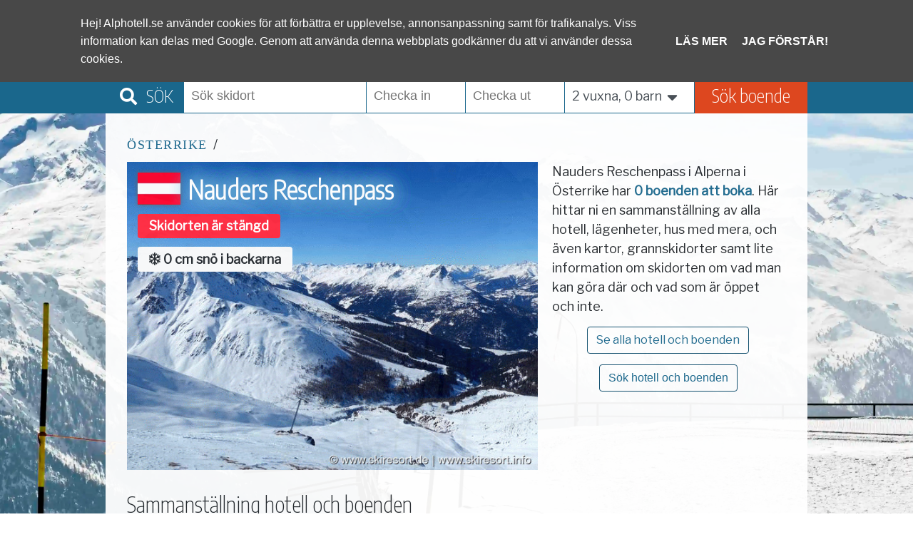

--- FILE ---
content_type: text/html; charset=iso-8859-1
request_url: https://www.alphotell.se/nauders-reschenpass
body_size: 67189
content:

<!DOCTYPE html>
<html lang="sv">
<head>
	<title>Nauders Reschenpass, Österrike - Alphotell.se</title>

	<META HTTP-EQUIV="Content-Type" CONTENT="text/html; charset=iso-8859-1" />
	<META HTTP-EQUIV="Content-Language" CONTENT="sv" />
    <META NAME="robots" CONTENT="index,follow" />
    <META NAME="description" CONTENT="Läs mer om skidorten/alpbyn Nauders Reschenpass utbud av hotell och annat boende, samt ytterligare inspirerande info om Nauders Reschenpass" />
   	<META NAME="keywords" CONTENT="skidort,Alperna,Nauders Reschenpass,Österrike" />
    <meta name="viewport" content="width=device-width, initial-scale=1">
    <meta name="msvalidate.01" content="2ACE50B69B29CD9A4B79DBCE1650801A" />
    <link rel="shortcut icon" href="/images/favicon.ico" type="image/x-icon">
    <link rel="icon" href="/images/favicon.ico" type="image/x-icon">

    <link rel="preconnect" href="https://fonts.googleapis.com">
    <link rel="preconnect" href="https://fonts.gstatic.com" crossorigin>
    <link rel="preconnect" href="https://www.google-analytics.com">
    <link rel="preconnect" href="//alphotell.b-cdn.net">

    <link rel="preload" as="style" href="https://fonts.googleapis.com/css2?family=Encode+Sans+Condensed:wght@200&family=Libre+Franklin&display=swap" />
    <link href="https://fonts.googleapis.com/css2?family=Encode+Sans+Condensed:wght@200&family=Libre+Franklin&display=swap" rel="stylesheet" media="print" onload="this.media='all'">
    <link href="//use.fontawesome.com/releases/v5.0.7/css/all.css" rel="stylesheet" />
            <style type="text/css">#findResortsItems:empty,#idxMoreCountries h2,.accom-filter .filter-lbl.no-top-m,p,ul{margin-top:0}.form-control,.form-control:focus{color:#495057;background-color:#fff}.btn,.form-control{padding:.375rem .75rem;font-size:1rem;line-height:1.5}.btn,.btn.btn-lg,.form-control,body{line-height:1.5}.alert,.card{position:relative}*,.spinner:before,::after,::before{box-sizing:border-box}#dCal,#dCalSelection{background-color:#faf9f7}body,input{margin:0}#idxCountries .country .resorts,#menu .site-name a,#resortPage .card .card-header,#searchBar .search-head,.accom .accom-name{font-family:'Encode Sans Condensed'}body{font-family:'Libre Franklin',sans-serif;font-size:18px;font-weight:400;color:#212529}h1,h2,h3,h4{margin-top:15px;font-family:'Encode Sans Condensed',sans-serif;font-weight:100;margin-bottom:.5rem;line-height:1.2}h1{font-size:36px}h2{font-size:30px}h3{font-size:26px}h4{font-size:22px}p{margin-bottom:1rem;line-height:165%}a{color:#1a678c;font-weight:700;text-decoration:none}a:hover{color:#ed6c4a}.clearer,.ui-helper-clearfix:after{clear:both}#filterOnlyChoices,#mobMenu:not( .mm-menu ),#mobMenuBtn,#searchFilter,#searchPeople .people-select.child-ages,.not-desktop,.ui-helper-hidden{display:none}.center-btn{width:100%;text-align:center;margin:15px 0}.alert,.table{margin-bottom:1rem}input[type=checkbox],input[type=radio]{zoom:1.5}select{height:38px}.accom .accom-expand .rooms .room .label,label{margin-left:5px}.form-control{display:block;width:100%;background-clip:padding-box;border:1px solid #ced4da;border-radius:.25rem;transition:border-color .15s ease-in-out,box-shadow .15s ease-in-out}.badge,.btn{display:inline-block;text-align:center;white-space:nowrap}.form-control:focus{border-color:#80bdff;outline:0;box-shadow:0 0 0 .2rem rgba(0,123,255,.25)}#dCal,#searchPeople,.far-container{-webkit-box-shadow:0 3px 7px #ebe9ea;-moz-box-shadow:0 3px 7px #ebe9ea}table{border-collapse:collapse}.table{width:100%;max-width:100%;background-color:transparent}.table td,.table th{padding:.75rem;vertical-align:top;border-top:1px solid #dee2e6;text-align:left}.btn{font-weight:400;vertical-align:middle;-webkit-user-select:none;-moz-user-select:none;-ms-user-select:none;user-select:none;border:1px solid transparent;border-radius:.25rem;cursor:pointer}.btn.btn-primary{background-color:#dd471f;border-color:#ed6c4a;color:#fff;font-weight:400}.btn.btn-primary:hover{background-color:#ed6c4a}.btn.btn-secondary{background-color:#fff;color:#1a678c;border-color:#0e4d6c;font-weight:400}.btn.btn-secondary:hover{background-color:#1a678c;color:#fff}.btn.btn-lg{font-size:1.25rem;padding:.5rem 1rem;border-radius:.3rem}#dCal,#dCalSelection a,#dCalSelection select,.btn.btn-sm{font-size:16px}.badge{font-size:18px;padding:8px 16px;font-weight:700;line-height:1;vertical-align:baseline;border-radius:.25rem}.alert,.card-header{padding:.75rem 1.25rem}.badge-danger{color:#fff;background-color:#dc3545}.badge-primary{color:#fff;background-color:#007bff}.badge-dark{color:#fff;background-color:#343a40}.badge-light{color:#212529;background-color:#f8f9fa}.badge-success{color:#fff;background-color:#28a745}.alert{text-align:center;border:1px solid transparent;border-radius:.25rem}.alert-success{color:#155724;background-color:#d4edda;border-color:#c3e6cb}.alert-danger{color:#721c24;background-color:#f8d7da;border-color:#f5c6cb}.alert-info{color:#0c5460;background-color:#d1ecf1;border-color:#bee5eb}.card{display:-webkit-box;display:-ms-flexbox;display:flex;-webkit-box-orient:vertical;-webkit-box-direction:normal;-ms-flex-direction:column;flex-direction:column;min-width:0;word-wrap:break-word;background-color:#fff;background-clip:border-box;border:1px solid rgba(0,0,0,.125);border-radius:.25rem}.dCalDay,.dCalDayInactive,.dCalWeek{height:36px;text-align:center;border-right:1px solid #f0f0f0;float:left}.card-columns .card{margin-bottom:.75rem}.card-header{margin-bottom:0;background-color:rgba(0,0,0,.03);border-bottom:1px solid rgba(0,0,0,.125)}.card-body{-webkit-box-flex:1;-ms-flex:1 1 auto;flex:1 1 auto;padding:1.25rem}@media (min-width:576px){.card-columns{-webkit-column-count:3;-moz-column-count:3;column-count:3;-webkit-column-gap:1.25rem;-moz-column-gap:1.25rem;column-gap:1.25rem}.card-columns .card{display:inline-block;width:100%}}@keyframes spinner{to{transform:rotate(360deg)}}.spinner:before{content:'';position:absolute;width:30px;height:30px;margin-top:-22px;margin-left:-10px;border-radius:50%;border:5px solid #fff;border-top-color:#3c763d;animation:.6s linear infinite spinner}#dCal{display:none;position:absolute;width:315px;z-index:50;padding:5px;border:1px solid #ccc;-webkit-border-radius:4px;-moz-border-radius:4px;border-radius:4px;box-shadow:0 3px 7px #ebe9ea}#dCalSelection{padding:0 0 2px;text-align:center;color:#000}#dCalSelection select{display:inline;margin:0;width:160px}#dCalSelection a{color:#000;text-decoration:none;font-weight:700;display:inline}#dCalDaysHead div div{background-color:#0e4d6c;color:#fff;font-size:14px}.dCalRow{border-top:1px solid #f0f0f0;border-left:1px solid #f0f0f0;background-color:#fff}.dCalDay,.dCalWeek{padding:6px 2px 2px}.dCalWeek{width:50px;background-color:#1a678c;color:#fff;font-size:14px}.dCalDay{width:36px;background-color:#fff;cursor:pointer}.dCalDayInactive{padding:8px 2px 2px;width:36px;background-color:#f0f0f0;cursor:auto;color:#aaa}.dCalDay:hover{background-color:#dd471f;color:#fff}#searchPeople,.far-container{display:none;position:absolute;background-color:#fff;padding:4px;z-index:40;border:1px solid #ccc;-webkit-border-radius:4px;-moz-border-radius:4px;border-radius:4px;box-shadow:0 3px 7px #ebe9ea}#countryPage h1,#countryPage ul.f32,#searchWait .spinner,.accom .accom-stuff .badge,.far-container .item .f32,.ui-icon{display:inline-block}.far-container .item{width:100%;padding:8px 12px}.far-container .item:hover{background-color:#ed6c4a;color:#fff;cursor:pointer}.far-container .item.selected,.far-container .item.selected:hover{background-color:#dff0d8;font-style:italic}.far-container .item .f32{margin-right:10px;padding:0}#deskMenu,.far-container .item .f32 .flag{margin-top:-5px}.far-container .item .action-btn{float:right;margin:0 5px}.far-container .no-matches{font-style:italic;font-weight:700;color:#dd471f;width:100%;padding:15px 20px}#findResortsSelected .sel-container .sel-item,.accom .badge-success,.accom-filter .accom-type-selected{border-color:#5cb85c;background-color:#dff0d8;color:#3c763d}#findResortsSelected .sel-container{background-color:#fff;padding:8px 12px;width:100%;min-width:250px;font-size:16px}#findResortsSelected .sel-container .sel-item{margin:5px 15px 0 0;float:left;white-space:nowrap;padding:4px 10px;-webkit-border-radius:4px;-moz-border-radius:4px;border-radius:4px}#accomTypeSelection,#main,#menu,#searchBar .search-input input{background-color:#fff}#findResortsSelected .sel-container i{cursor:pointer;color:#1a678c;font-size:18px;margin-left:2px}#findResortsItems,.accom-filter .filter-lbl.extra-m,.article .center-btn a{margin-top:10px}#footer,#main,#menu .menu-bar,#searchBar{width:984px;margin:0 auto}.breadcrumbs{width:auto;margin-bottom:10px}.breadcrumbs a{letter-spacing:1.5px;font-family:Tahoma,serif,Arial;text-transform:uppercase;font-weight:400}#menu{margin-top:0;height:110px;width:100%;padding:6px 0;top:0;left:0}#menu .site-logo,#resortPage .credits .credits-icon,#searchPeople .people-select .ps-sel,.accom-filter .chkbox-col{float:left}#menu .site-name{float:left;padding:8px 0 0 10px}#menu .site-name a{color:#347696;font-size:48px;font-weight:800;letter-spacing:1.2px}#idxCountries .country .resorts a:hover,#menu .site-name a:hover{text-decoration:none}#menu .menu-options{float:left;margin:20px 0 0 4px;width:655px}#menu .menu-options .menu-country{display:inline-block;margin-left:25px;min-width:132px;margin-bottom:10px}#menu .menu-options .menu-country a{color:#495057;text-decoration:none;font-weight:400}#menu .menu-options .menu-country a:hover{color:#ed6c4a;font-weight:700}#menu .menu-options ul.f32{padding-left:0;margin-bottom:10px}#menu .menu-options ul.f32 li.flag{margin:-8px 5px 0 0}#searchBarWrapper{width:100%;background-color:#1a678c;height:49px}#searchBar{display:none;padding:5px 0 5px 20px}#searchBar .search-head{float:left;color:#fff;font-size:24px;margin-right:14px;padding-top:1px}#searchBar .search-head i{margin-right:8px}#searchBar .search-input{float:left;margin-left:1px}#searchBar .search-input input{width:255px;font-size:18px;padding:5px 10px;height:47px;margin-top:-4px;border:none;border-radius:0}#searchBar .search-input.date input{width:138px}#searchBar .search-input.people{margin-top:-4px;width:181px;height:47px;background-color:#fff;color:#495057;padding:9px 5px 10px 10px;cursor:pointer}#searchBar .search-input.people i{font-size:24px;margin-left:3px}#searchBar .search-input.search{margin-top:-1px;background-color:#dd471f;height:45px}#searchBar .search-input .search-btn{background-color:#dd471f;color:#fff;padding:6px 24px 7px;font-size:26px;font-family:'Encode Sans Condensed';font-weight:400}#searchBar .search-input .search-btn:hover{background-color:#ed6c4a;text-decoration:none}#searchPeople .people-select{padding:6px 12px}#searchPeople .people-select .ps-lbl{float:left;width:120px}#searchPeople .people-select .ps-sel i{margin:0 4px 0 10px;font-size:28px;color:#1a678c;cursor:pointer}#searchPeople .people-select .ps-sel span{margin:0 5px}#searchPeople .people-select.child-ages input{width:102px;margin:-4px 0 0 10px}#mainWrapper{width:100%;background:url('//alphotell.b-cdn.net/images/bgfull.webp') 0 0/cover no-repeat fixed}#main{padding-bottom:100px;opacity:.95}#footerWrapper{width:100%;background-color:#81b4cd;height:70px;visibility:hidden;color:#fff}#footer{padding:20px}#pageNotFound,.accom-filter,.article{padding:20px 30px}#footer .ugb{float:right}#idxMoreCountries,#searchWait,.accom .accom-expand .desc{padding:20px}#idxBottom,#idxTop{padding:20px 30px 0}#boutiqueHotelsPage h2,#idxBottom h2,#resortPage h2{margin-top:30px}#idxCountries{height:640px;padding:0 20px}#idxCountries .country{width:450px;height:300px;float:left;margin:10px;cursor:pointer}#idxCountries .country.at{background:url("/images/idx-at.jpg") no-repeat}#idxCountries .country.it{background:url("/images/idx-it.jpg") no-repeat}#idxCountries .country.fr{background:url("/images/idx-fr.jpg") no-repeat}#idxCountries .country.ch{background:url("/images/idx-ch.jpg") no-repeat}#idxCountries .country .resorts{margin:15px 0 0 25px;font-size:34px;text-shadow:0 0 .8em #fff,0 0 .8em #fff,0 0 .8em #fff,0 0 .8em #fff}#idxCountries .country .resorts a{color:#000}#idxMoreCountries ul.f32,#resortPage .resort-neighbours ul.f32{padding-left:0}#idxMoreCountries ul.f32 li.flag{margin:-6px 5px 0 0;zoom:1.2}#idxMoreCountries .country-more{float:left;width:32%;margin-left:5px;font-size:20px}#countryPage{padding:30px 0}#boutiqueHotelsText,#countryPage #countryHead{padding:0 20px}#countryPage #countryHead h1{margin-top:0;margin-bottom:20px}#countryPage ul.f32{padding-left:6px;margin-right:10px}#countryPage ul.f32 li,#resortPage ul.f32 li{zoom:1.5;margin-top:-14px}#countryPage #countryTxt,#resortAccomHead{padding:0 30px}#countryPage #countryList{padding:10px 30px}#countryPage ul.resort-list{columns:2;-webkit-columns:2;-moz-columns:2;list-style:none;padding-left:5px}#countryPage ul.resort-list li{margin-bottom:8px}#countryPage #countryMap{margin-top:10px;padding:0 30px 10px}#countryPage #map,#resortPage #map{width:100%;height:450px}#boutiqueHotelsPage,#resortAccomPage,#resortPage{padding:20px 0}#resortAccomPage .breadcrumbs,#resortPage .breadcrumbs{margin:10px 30px}#resortPage .resort-head{width:576px;height:432px;float:left;margin-left:30px;padding:17px 15px 10px;-webkit-filter:saturate(1.4);filter:saturate(1.4)}#resortPage .resort-head h1{color:#fff;font-weight:800;text-shadow:0 0 .8em #81b4cd,0 0 .8em #81b4cd,0 0 .8em #81b4cd,0 0 .8em #81b4cd}#resortPage .resort-head .open-status,#resortPage .resort-head .snowdepth{margin-top:12px}#resortPage .resort-text{width:325px;margin:0 0 20px 20px;float:left}#resortPage .resort-text .link{margin:5px 0}#resortPage h1,#resortPage ul.f32{display:inline;margin-bottom:100px}#resortPage ul.f32{padding-left:0;margin-right:10px}#resortPage .resort-image{float:right;margin:20px 0 0 20px}#resortPage .resort-image img{max-width:435px;height:auto}#resortPage .resort-image img.skiresort-photo{-webkit-filter:saturate(1.4);filter:saturate(1.4)}#resortPage #resortFacts,#resortPage #resortMap,#resortPage .accom-compilations,#resortPage .resort-neighbours{margin:0 30px}#resortPage .accom-compilations .compilation{float:left;width:32%;margin-right:12px}#resortPage .resort-neighbours ul{columns:2;-webkit-columns:2;-moz-columns:2;list-style:none;padding-left:5px;margin:20px 0 0}#resortPage .resort-neighbours li{margin-bottom:12px}#resortPage .resort-neighbours ul.f32 li.flag{margin:-7px 6px 0 0;zoom:1}#resortPage .card-columns{column-count:2}#resortPage .card .card-header{font-size:24px}#resortPage .card.simple{float:left;width:450px}#resortPage div.card.simple:first-of-type{margin-right:1.25rem}#resortPage .facts-col{float:left;width:45%;margin-right:45px}#resortPage .facts-lbl,#resortPage .facts-val{float:left;width:50%;height:34px;margin-bottom:5px}#resortPage .facts-lbl,.ui-priority-primary,.ui-widget-content .ui-priority-primary,.ui-widget-header .ui-priority-primary{font-weight:700}#resortPage .facts-val{text-align:right;height:auto}#resortPage .facts-val .badge{font-size:18px;font-weight:400;width:130px;text-align:center;padding:8px}#resortPage .card.simple .facts-val .badge{width:80px}#resortPage .logo{text-align:center;margin-top:10px}#resortPage .logo img{margin:0 auto;max-width:400px}#resortPage .credits{margin:20px 30px;float:right;color:#777}#resortPage .credits .credits-text{padding-top:10px;float:left;margin-right:10px}#resortPage .credits .credits-icon.snorapp{margin:10px 20px}#searchFilterOpen{display:none;margin:5px 0 0 10px}.accom-filter{margin-top:10px;background-color:rgba(169,230,255,.25)}.accom-filter .filter-row{width:49%;margin:20px 4px 0 0;float:left}.accom-filter .filter-row.full{width:100%;padding-left:20px;font-size:20px}.accom-filter .filter-lbl{width:120px;float:left;font-size:20px;margin-top:-5px}.accom-filter .filter-lbl.tiny-extra-m{margin-top:5px}.accom-filter .filter-select{width:322px;float:left}.accom-filter .filter-select #filterAccomName{width:300px;margin-left:-13px}.accom-filter .filter-slider{float:left;width:145px;font-size:24px}.accom-filter .filter-slider-display{float:left;margin-left:25px}.accom-filter .accom-type-selected{float:left;margin:-2px 5px 10px 0;padding:4px 10px;font-size:16px;-webkit-border-radius:4px;-moz-border-radius:4px;border-radius:4px}.accom-filter .chkbox-col:not(:last-child){margin-right:45px}#accomTypeSelectionOpener{margin-top:-2px;float:left;margin-right:15px}#accomTypeSelection{display:none;position:absolute;z-index:20;border:1px solid #ccc;padding:10px 20px;-webkit-border-radius:4px;-moz-border-radius:4px;border-radius:4px;-webkit-box-shadow:0 3px 7px #ebe9ea;-moz-box-shadow:0 3px 7px #ebe9ea;box-shadow:0 3px 7px #ebe9ea}#accomTypeSelection .closing-time{float:right;position:absolute;top:-30px;right:-22px}#accomTypeSelection .closing-time a{font-size:36px;color:#000}#accomTypeSelection .opt{width:294px;margin-bottom:14px}#accomTypeSelection .opt .opt-btn{float:right;margin-left:15px}#accomContainer{margin:20px 0 40px;padding:0}#accomContainer .alert{margin:0 20px}.accom{width:50%;margin:0 0 50px;float:left}.accom .badge-success{font-size:16px;max-width:315px;white-space:nowrap;text-overflow:ellipsis;overflow:hidden}.accom .accom-expand .rooms .room:nth-of-type(2n),.accom .reviews{background-color:#fff}.accom .badge-success.included{background-color:#5cb85c;color:#fff}.accom .badge-success.refundable{background-color:#428bca;color:#fff}.accom .accom-img{width:492px;height:340px;position:relative}.accom.even .accom-expand,.accom.even .accom-img,.accom.even .active-expand{border-left:2px solid #fff}.accom .accom-name{padding:10px 0 0 20px;font-size:32px;text-align:center;color:#fff;font-weight:800;text-shadow:0 0 .6em #0e4d6c,0 0 .6em #0e4d6c,0 0 .6em #0e4d6c,0 0 .6em #0e4d6c}.accom .accom-name .aname{white-space:nowrap;text-overflow:ellipsis;overflow:hidden;margin-right:10px}.accom .accom-stars{display:inline;font-size:30px;color:#f9be02;text-shadow:0 0 .4em #0e4d6c,0 0 .4em #0e4d6c,0 0 .4em #0e4d6c,0 0 .4em #0e4d6c}.accom .reviews{display:inline;font-size:20px;margin-left:10px;width:fit-content;-webkit-border-radius:5px;-moz-border-radius:5px;border-radius:5px;text-shadow:none;color:#000;padding:5px 10px 5px 0}.accom .accom-expand,.accom .active-expand{background-color:rgba(169,230,255,.25)}.accom .reviews span{background-color:#5cb85c;color:#fff;font-size:22px;font-weight:700;text-shadow:none;padding:3px 8px 5px;margin-right:6px;-webkit-border-radius:4px;-moz-border-radius:4px;border-radius:4px}.accom .accom-stuff{position:absolute;bottom:0;left:0;width:100%;padding:0 0 10px 20px;text-align:center}.accom .accom-stuff .badge{font-weight:400;margin:2px 10px 3px 0;padding:6px 10px}.accom .accom-tabs{text-align:center;width:100%;margin-left:0;margin-top:4px}.accom .accom-tabs a{margin:5px 10px}.accom .accom-labels{width:430px;margin-top:10px;float:left}.accom .accom-price .per-night-txt{font-size:16px;margin:-10px 0 8px}.accom .accom-price .per-night{font-size:38px;font-weight:700;color:#dd471f}#searchWait,.accom .accom-price .total{font-size:20px}.accom .accom-button{margin-top:10%}.accom .accom-button i{font-size:14px}.accom .accom-expand{width:100%;display:none;margin-left:0}.accom .accom-expand .map{padding:10px 5px}.accom .accom-expand .map .map-container{width:100%;height:390px}.accom .accom-expand .rooms{padding:20px 12px}.accom .accom-expand .rooms .room{font-size:16px;min-height:30px;padding:8px 4px}.accom .accom-expand .rooms .room-price{font-weight:700;color:#dd471f}.accom .accom-expand .rooms .badge{font-size:14px;font-weight:400;padding:5px 8px;margin-right:5px;display:inline}.accom .accom-price-btn{text-align:center;padding-top:4px;width:100%;margin-left:0}#accomsMore{text-align:center;width:100%}#searchResultPage{padding:20px 0;min-height:600px}#searchWait{width:100%;text-align:center;margin-top:10px}#searchWait .spinner{margin-right:30px}#searchResultHead{display:none;margin:0 0 0 30px}#boutiqueHotelsPage .filter{margin:20px}#boutiqueHotelsPage .filter-label{display:inline;float:left;font-weight:700;font-size:20px;padding-top:2px}#boutiqueHotelsPage .filter-option{display:inline;float:left;margin-left:10px}.article .center-btn{margin:-10px 0 15px;padding-bottom:15px}.article h1{margin-bottom:20px}.article h2{margin-top:25px}.article-img{margin:10px 0 20px}.article-img img{width:100%;height:auto}.flagsprite{float:left;width:100px;height:75px;zoom:40%;margin:0 20px 0 0;vertical-align:text-top;background:url(/images/flag-sprite-2024.webp) no-repeat;box-shadow:0 0 10px #606060;-webkit-box-shadow:0 0 10px #606060;-moz-box-shadow:0 0 10px #606060}.flagsprite.big{zoom:60%;margin:-4px 16px 2px 0}.flagsprite.at,.ui-icon-caret-1-n{background-position:0 0}.flagsprite.it{background-position:0 -75px}.flagsprite.fr{background-position:0 -150px}.flagsprite.ch{background-position:0 -225px}.flagsprite.de{background-position:0 -300px}.flagsprite.si{background-position:0 -375px}.flagsprite.li{background-position:0 -450px}.ui-helper-hidden-accessible{border:0;clip:rect(0 0 0 0);height:1px;margin:-1px;overflow:hidden;padding:0;position:absolute;width:1px}.ui-helper-reset{margin:0;padding:0;border:0;outline:0;line-height:1.3;text-decoration:none;font-size:100%;list-style:none}.ui-helper-clearfix:after,.ui-helper-clearfix:before{content:"";display:table;border-collapse:collapse}.ui-helper-zfix{width:100%;height:100%;top:0;left:0;position:absolute;opacity:0;-ms-filter:"alpha(opacity=0)"}.ui-front{z-index:100}.ui-state-disabled{cursor:default!important;pointer-events:none}.ui-icon{vertical-align:middle;margin-top:-.25em;position:relative;text-indent:-99999px;overflow:hidden;background-repeat:no-repeat}.ui-widget-icon-block{left:50%;margin-left:-8px;display:block}.ui-widget-overlay{position:fixed;top:0;left:0;width:100%;height:100%}.ui-slider{position:relative;text-align:left}.ui-slider .ui-slider-handle{position:absolute;z-index:2;width:1.2em;height:1.2em;cursor:pointer;-ms-touch-action:none;touch-action:none}.ui-slider .ui-slider-range{position:absolute;z-index:1;font-size:.7em;display:block;border:0;background-position:0 0}.ui-slider.ui-state-disabled .ui-slider-handle,.ui-slider.ui-state-disabled .ui-slider-range{filter:inherit}.ui-slider-horizontal{height:.8em}.ui-slider-horizontal .ui-slider-handle{top:-.3em;margin-left:-.6em}.ui-slider-horizontal .ui-slider-range{top:0;height:100%}.ui-slider-horizontal .ui-slider-range-min{left:0}.ui-slider-horizontal .ui-slider-range-max{right:0}.ui-slider-vertical{width:.8em;height:100px}.ui-slider-vertical .ui-slider-handle{left:-.3em;margin-left:0;margin-bottom:-.6em}.ui-slider-vertical .ui-slider-range{left:0;width:100%}.ui-slider-vertical .ui-slider-range-min{bottom:0}.ui-slider-vertical .ui-slider-range-max{top:0}.ui-widget,.ui-widget button,.ui-widget input,.ui-widget select,.ui-widget textarea{font-family:Arial,Helvetica,sans-serif;font-size:1em}.ui-widget .ui-widget{font-size:1em}.ui-widget.ui-widget-content{border:1px solid #c5c5c5}.ui-widget-content{border:1px solid #ddd;background:#fff;color:#333}.ui-widget-content a,.ui-widget-header a{color:#333}.ui-widget-header{border:1px solid #ddd;background:#e9e9e9;color:#333;font-weight:700}.ui-button,.ui-state-default,.ui-widget-content .ui-state-default,.ui-widget-header .ui-state-default,html .ui-button.ui-state-disabled:active,html .ui-button.ui-state-disabled:hover{border:1px solid #c5c5c5;background:#f6f6f6;font-weight:400;color:#454545}.ui-button,.ui-state-default a,.ui-state-default a:link,.ui-state-default a:visited,a.ui-button,a:link.ui-button,a:visited.ui-button{color:#454545;text-decoration:none}.ui-button:focus,.ui-button:hover,.ui-state-focus,.ui-state-hover,.ui-widget-content .ui-state-focus,.ui-widget-content .ui-state-hover,.ui-widget-header .ui-state-focus,.ui-widget-header .ui-state-hover{border:1px solid #ccc;background:#ededed;font-weight:400;color:#2b2b2b}.ui-state-focus a,.ui-state-focus a:hover,.ui-state-focus a:link,.ui-state-focus a:visited,.ui-state-hover a,.ui-state-hover a:hover,.ui-state-hover a:link,.ui-state-hover a:visited,a.ui-button:focus,a.ui-button:hover{color:#2b2b2b;text-decoration:none}.ui-visual-focus{box-shadow:0 0 3px 1px #5e9ed6}.ui-button.ui-state-active:hover,.ui-button:active,.ui-state-active,.ui-widget-content .ui-state-active,.ui-widget-header .ui-state-active,a.ui-button:active{border:1px solid #003eff;background:#007fff;font-weight:400;color:#fff}.ui-icon-background,.ui-state-active .ui-icon-background{border:#003eff;background-color:#fff}.ui-state-active a,.ui-state-active a:link,.ui-state-active a:visited{color:#fff;text-decoration:none}.ui-state-highlight,.ui-widget-content .ui-state-highlight,.ui-widget-header .ui-state-highlight{border:1px solid #dad55e;background:#fffa90;color:#777620}.ui-state-checked{border:1px solid #dad55e;background:#fffa90}.ui-state-highlight a,.ui-widget-content .ui-state-highlight a,.ui-widget-header .ui-state-highlight a{color:#777620}.ui-state-error,.ui-widget-content .ui-state-error,.ui-widget-header .ui-state-error{border:1px solid #f1a899;background:#fddfdf;color:#5f3f3f}.ui-state-error a,.ui-state-error-text,.ui-widget-content .ui-state-error a,.ui-widget-content .ui-state-error-text,.ui-widget-header .ui-state-error a,.ui-widget-header .ui-state-error-text{color:#5f3f3f}.ui-priority-secondary,.ui-widget-content .ui-priority-secondary,.ui-widget-header .ui-priority-secondary{opacity:.7;-ms-filter:"alpha(opacity=70)";font-weight:400}.ui-state-disabled,.ui-widget-content .ui-state-disabled,.ui-widget-header .ui-state-disabled{opacity:.35;-ms-filter:"alpha(opacity=35)";background-image:none}.ui-state-disabled .ui-icon{-ms-filter:"alpha(opacity=35)"}.ui-icon{width:16px;height:16px}.ui-icon,.ui-widget-content .ui-icon,.ui-widget-header .ui-icon{background-image:url("images/ui-icons_444444_256x240.png")}.ui-button:focus .ui-icon,.ui-button:hover .ui-icon,.ui-state-focus .ui-icon,.ui-state-hover .ui-icon{background-image:url("images/ui-icons_555555_256x240.png")}.ui-button:active .ui-icon,.ui-state-active .ui-icon{background-image:url("images/ui-icons_ffffff_256x240.png")}.ui-button .ui-state-highlight.ui-icon,.ui-state-highlight .ui-icon{background-image:url("images/ui-icons_777620_256x240.png")}.ui-state-error .ui-icon,.ui-state-error-text .ui-icon{background-image:url("images/ui-icons_cc0000_256x240.png")}.ui-button .ui-icon{background-image:url("images/ui-icons_777777_256x240.png")}.ui-icon-blank.ui-icon-blank.ui-icon-blank{background-image:none}.ui-icon-caret-1-ne{background-position:-16px 0}.ui-icon-caret-1-e{background-position:-32px 0}.ui-icon-caret-1-se{background-position:-48px 0}.ui-icon-caret-1-s{background-position:-65px 0}.ui-icon-caret-1-sw{background-position:-80px 0}.ui-icon-caret-1-w{background-position:-96px 0}.ui-icon-caret-1-nw{background-position:-112px 0}.ui-icon-caret-2-n-s{background-position:-128px 0}.ui-icon-caret-2-e-w{background-position:-144px 0}.ui-icon-triangle-1-n{background-position:0 -16px}.ui-icon-triangle-1-ne{background-position:-16px -16px}.ui-icon-triangle-1-e{background-position:-32px -16px}.ui-icon-triangle-1-se{background-position:-48px -16px}.ui-icon-triangle-1-s{background-position:-65px -16px}.ui-icon-triangle-1-sw{background-position:-80px -16px}.ui-icon-triangle-1-w{background-position:-96px -16px}.ui-icon-triangle-1-nw{background-position:-112px -16px}.ui-icon-triangle-2-n-s{background-position:-128px -16px}.ui-icon-triangle-2-e-w{background-position:-144px -16px}.ui-icon-arrow-1-n{background-position:0 -32px}.ui-icon-arrow-1-ne{background-position:-16px -32px}.ui-icon-arrow-1-e{background-position:-32px -32px}.ui-icon-arrow-1-se{background-position:-48px -32px}.ui-icon-arrow-1-s{background-position:-65px -32px}.ui-icon-arrow-1-sw{background-position:-80px -32px}.ui-icon-arrow-1-w{background-position:-96px -32px}.ui-icon-arrow-1-nw{background-position:-112px -32px}.ui-icon-arrow-2-n-s{background-position:-128px -32px}.ui-icon-arrow-2-ne-sw{background-position:-144px -32px}.ui-icon-arrow-2-e-w{background-position:-160px -32px}.ui-icon-arrow-2-se-nw{background-position:-176px -32px}.ui-icon-arrowstop-1-n{background-position:-192px -32px}.ui-icon-arrowstop-1-e{background-position:-208px -32px}.ui-icon-arrowstop-1-s{background-position:-224px -32px}.ui-icon-arrowstop-1-w{background-position:-240px -32px}.ui-icon-arrowthick-1-n{background-position:1px -48px}.ui-icon-arrowthick-1-ne{background-position:-16px -48px}.ui-icon-arrowthick-1-e{background-position:-32px -48px}.ui-icon-arrowthick-1-se{background-position:-48px -48px}.ui-icon-arrowthick-1-s{background-position:-64px -48px}.ui-icon-arrowthick-1-sw{background-position:-80px -48px}.ui-icon-arrowthick-1-w{background-position:-96px -48px}.ui-icon-arrowthick-1-nw{background-position:-112px -48px}.ui-icon-arrowthick-2-n-s{background-position:-128px -48px}.ui-icon-arrowthick-2-ne-sw{background-position:-144px -48px}.ui-icon-arrowthick-2-e-w{background-position:-160px -48px}.ui-icon-arrowthick-2-se-nw{background-position:-176px -48px}.ui-icon-arrowthickstop-1-n{background-position:-192px -48px}.ui-icon-arrowthickstop-1-e{background-position:-208px -48px}.ui-icon-arrowthickstop-1-s{background-position:-224px -48px}.ui-icon-arrowthickstop-1-w{background-position:-240px -48px}.ui-icon-arrowreturnthick-1-w{background-position:0 -64px}.ui-icon-arrowreturnthick-1-n{background-position:-16px -64px}.ui-icon-arrowreturnthick-1-e{background-position:-32px -64px}.ui-icon-arrowreturnthick-1-s{background-position:-48px -64px}.ui-icon-arrowreturn-1-w{background-position:-64px -64px}.ui-icon-arrowreturn-1-n{background-position:-80px -64px}.ui-icon-arrowreturn-1-e{background-position:-96px -64px}.ui-icon-arrowreturn-1-s{background-position:-112px -64px}.ui-icon-arrowrefresh-1-w{background-position:-128px -64px}.ui-icon-arrowrefresh-1-n{background-position:-144px -64px}.ui-icon-arrowrefresh-1-e{background-position:-160px -64px}.ui-icon-arrowrefresh-1-s{background-position:-176px -64px}.ui-icon-arrow-4{background-position:0 -80px}.ui-icon-arrow-4-diag{background-position:-16px -80px}.ui-icon-extlink{background-position:-32px -80px}.ui-icon-newwin{background-position:-48px -80px}.ui-icon-refresh{background-position:-64px -80px}.ui-icon-shuffle{background-position:-80px -80px}.ui-icon-transfer-e-w{background-position:-96px -80px}.ui-icon-transferthick-e-w{background-position:-112px -80px}.ui-icon-folder-collapsed{background-position:0 -96px}.ui-icon-folder-open{background-position:-16px -96px}.ui-icon-document{background-position:-32px -96px}.ui-icon-document-b{background-position:-48px -96px}.ui-icon-note{background-position:-64px -96px}.ui-icon-mail-closed{background-position:-80px -96px}.ui-icon-mail-open{background-position:-96px -96px}.ui-icon-suitcase{background-position:-112px -96px}.ui-icon-comment{background-position:-128px -96px}.ui-icon-person{background-position:-144px -96px}.ui-icon-print{background-position:-160px -96px}.ui-icon-trash{background-position:-176px -96px}.ui-icon-locked{background-position:-192px -96px}.ui-icon-unlocked{background-position:-208px -96px}.ui-icon-bookmark{background-position:-224px -96px}.ui-icon-tag{background-position:-240px -96px}.ui-icon-home{background-position:0 -112px}.ui-icon-flag{background-position:-16px -112px}.ui-icon-calendar{background-position:-32px -112px}.ui-icon-cart{background-position:-48px -112px}.ui-icon-pencil{background-position:-64px -112px}.ui-icon-clock{background-position:-80px -112px}.ui-icon-disk{background-position:-96px -112px}.ui-icon-calculator{background-position:-112px -112px}.ui-icon-zoomin{background-position:-128px -112px}.ui-icon-zoomout{background-position:-144px -112px}.ui-icon-search{background-position:-160px -112px}.ui-icon-wrench{background-position:-176px -112px}.ui-icon-gear{background-position:-192px -112px}.ui-icon-heart{background-position:-208px -112px}.ui-icon-star{background-position:-224px -112px}.ui-icon-link{background-position:-240px -112px}.ui-icon-cancel{background-position:0 -128px}.ui-icon-plus{background-position:-16px -128px}.ui-icon-plusthick{background-position:-32px -128px}.ui-icon-minus{background-position:-48px -128px}.ui-icon-minusthick{background-position:-64px -128px}.ui-icon-close{background-position:-80px -128px}.ui-icon-closethick{background-position:-96px -128px}.ui-icon-key{background-position:-112px -128px}.ui-icon-lightbulb{background-position:-128px -128px}.ui-icon-scissors{background-position:-144px -128px}.ui-icon-clipboard{background-position:-160px -128px}.ui-icon-copy{background-position:-176px -128px}.ui-icon-contact{background-position:-192px -128px}.ui-icon-image{background-position:-208px -128px}.ui-icon-video{background-position:-224px -128px}.ui-icon-script{background-position:-240px -128px}.ui-icon-alert{background-position:0 -144px}.ui-icon-info{background-position:-16px -144px}.ui-icon-notice{background-position:-32px -144px}.ui-icon-help{background-position:-48px -144px}.ui-icon-check{background-position:-64px -144px}.ui-icon-bullet{background-position:-80px -144px}.ui-icon-radio-on{background-position:-96px -144px}.ui-icon-radio-off{background-position:-112px -144px}.ui-icon-pin-w{background-position:-128px -144px}.ui-icon-pin-s{background-position:-144px -144px}.ui-icon-play{background-position:0 -160px}.ui-icon-pause{background-position:-16px -160px}.ui-icon-seek-next{background-position:-32px -160px}.ui-icon-seek-prev{background-position:-48px -160px}.ui-icon-seek-end{background-position:-64px -160px}.ui-icon-seek-first,.ui-icon-seek-start{background-position:-80px -160px}.ui-icon-stop{background-position:-96px -160px}.ui-icon-eject{background-position:-112px -160px}.ui-icon-volume-off{background-position:-128px -160px}.ui-icon-volume-on{background-position:-144px -160px}.ui-icon-power{background-position:0 -176px}.ui-icon-signal-diag{background-position:-16px -176px}.ui-icon-signal{background-position:-32px -176px}.ui-icon-battery-0{background-position:-48px -176px}.ui-icon-battery-1{background-position:-64px -176px}.ui-icon-battery-2{background-position:-80px -176px}.ui-icon-battery-3{background-position:-96px -176px}.ui-icon-circle-plus{background-position:0 -192px}.ui-icon-circle-minus{background-position:-16px -192px}.ui-icon-circle-close{background-position:-32px -192px}.ui-icon-circle-triangle-e{background-position:-48px -192px}.ui-icon-circle-triangle-s{background-position:-64px -192px}.ui-icon-circle-triangle-w{background-position:-80px -192px}.ui-icon-circle-triangle-n{background-position:-96px -192px}.ui-icon-circle-arrow-e{background-position:-112px -192px}.ui-icon-circle-arrow-s{background-position:-128px -192px}.ui-icon-circle-arrow-w{background-position:-144px -192px}.ui-icon-circle-arrow-n{background-position:-160px -192px}.ui-icon-circle-zoomin{background-position:-176px -192px}.ui-icon-circle-zoomout{background-position:-192px -192px}.ui-icon-circle-check{background-position:-208px -192px}.ui-icon-circlesmall-plus{background-position:0 -208px}.ui-icon-circlesmall-minus{background-position:-16px -208px}.ui-icon-circlesmall-close{background-position:-32px -208px}.ui-icon-squaresmall-plus{background-position:-48px -208px}.ui-icon-squaresmall-minus{background-position:-64px -208px}.ui-icon-squaresmall-close{background-position:-80px -208px}.ui-icon-grip-dotted-vertical{background-position:0 -224px}.ui-icon-grip-dotted-horizontal{background-position:-16px -224px}.ui-icon-grip-solid-vertical{background-position:-32px -224px}.ui-icon-grip-solid-horizontal{background-position:-48px -224px}.ui-icon-gripsmall-diagonal-se{background-position:-64px -224px}.ui-icon-grip-diagonal-se{background-position:-80px -224px}.ui-corner-all,.ui-corner-left,.ui-corner-tl,.ui-corner-top{border-top-left-radius:3px}.ui-corner-all,.ui-corner-right,.ui-corner-top,.ui-corner-tr{border-top-right-radius:3px}.ui-corner-all,.ui-corner-bl,.ui-corner-bottom,.ui-corner-left{border-bottom-left-radius:3px}.ui-corner-all,.ui-corner-bottom,.ui-corner-br,.ui-corner-right{border-bottom-right-radius:3px}.ui-widget-overlay{background:#aaa;opacity:.3;-ms-filter:Alpha(Opacity=30)}.ui-widget-shadow{-webkit-box-shadow:0 0 5px #666;box-shadow:0 0 5px #666}@media (max-width:983px){h1{font-size:32px}.accom .accom-name,h2{font-size:28px}h3{font-size:24px}h4{font-size:20px}.not-desktop{display:block}#deskMenu,.not-mobile{display:none}#mobMenuBtn{display:block;float:left;width:42px;height:32px;background-color:#fff;border:1px solid transparent;border-radius:4px;margin:3px 10px 0}#mobMenuBtn .menu-line{background-color:#888;width:28px;height:3px;border-radius:10px;margin:5px 3px}#menu .menu-bar,.accom-filter .filter-select #filterAccomName{width:100%}#menu .site-logo img{height:40px}#menu{height:50px}#menu .site-name{padding-top:0}#menu .site-name a,.accom .accom-stars{font-size:26px}#menuSearchIcon{float:right;margin:0 20px 0 10px;font-size:26px}#footer,#resortPage .credits .credits-text{font-size:16px}#mobMenu{background-color:#f3f3f3;position:absolute;top:0;left:0;width:80%;z-index:100}#mobMenu .home{padding-left:17px;padding-top:20px}#mobMenu .home i{font-size:22px;color:#000;padding-right:7px;margin-bottom:12px;margin-left:7px;zoom:120%}#mobMenu .home a{color:#495057;text-decoration:none;font-weight:400}#menu .menu-options .menu-country{width:auto;float:none;margin:4px 0 12px 20px}.menu-country ul{padding-left:12px;padding-top:10px}.menu-country ul li{margin-top:-8px;margin-right:5px}#mainWrapper{background:0 0}#main{width:100%;padding-bottom:10px}#footerWrapper{height:auto}#footer{width:100%}#footer .ugb,.accom-filter .chkbox-col{float:none}#searchBarWrapper{display:none;position:absolute;top:60px;left:0;z-index:1;background-color:#fff;padding-bottom:0;height:auto}#searchBar{width:100%;padding:3px 0}#searchBar .search-head{float:none;margin:0;width:100%;text-align:center;background-color:#fff;color:#000;height:46px;padding-top:4px;border-bottom:1px solid #1a678c}#searchBar .search-input{float:none;margin:0;width:100%;border-bottom:1px solid #1a678c}#searchBar .search-input input,#searchBar .search-input.date input,#searchBar .search-input.people{width:100%;margin:0}#searchBar .search-input.search{margin-top:10px;background-color:#fff;height:auto;width:100%;border-bottom:none;text-align:center}#idxBottom,#idxTop,#resortAccomHead{padding:0 20px}#idxBottom h2{margin-top:0}#idxCountries{height:auto;padding:0;width:100%}@media (max-width:767px){#idxCountries .country{width:100%;max-width:450px;float:none;margin:10px auto}}@media (min-width:768px){#idxCountries .country{width:49%;margin:0 0 5px 5px}}#idxMoreCountries .country-more,#resortPage .card.simple,#resortPage .resort-head,.accom-filter .filter-row,.accom-filter .filter-slider{width:100%;float:none}#idxCountries .country.at,#idxCountries .country.ch,#idxCountries .country.fr,#idxCountries .country.it{background-position:right}#idxCountries .country .resorts{padding-top:15px}#idxMoreCountries .country-more{margin-bottom:15px}#countryPage{padding:20px 0}#countryPage #countryList,#countryPage #countryTxt,.accom-filter{padding:10px 20px}#countryPage ul.resort-list,#resortPage .resort-neighbours ul{columns:1;-webkit-columns:1;-moz-columns:1}#countryPage #countryMap{margin-top:10px;padding:0 0 10px}#countryPage #countryMap h2,#countryPage #countryMap p,#resortPage #resortMap h2,#resortPage #resortMap p{margin-left:20px;margin-right:20px}#resortAccomPage .breadcrumbs,#resortPage .breadcrumbs{margin:10px 20px}#resortPage .resort-head{height:auto;min-height:250px;margin:0}#resortPage .resort-text{width:90%;float:none;margin:20px}#resortPage .accom-compilations,#resortPage .resort-neighbours{margin:0 20px}#resortPage .accom-compilations .compilation{float:none;width:100%;margin:0}#resortPage #resortMap{margin:0}#resortPage #resortFacts{margin:0 10px}#resortPage #resortFacts h2{margin-left:10px}#resortPage .card-columns{column-count:1}#resortPage .logo img{max-width:90%}#resortPage .credits{margin-bottom:20px}.accom-filter .filter-row.full{font-size:18px;margin-top:10px}.accom-filter .filter-lbl{width:28%;font-size:18px}@media (max-width:380px){.accom-filter{padding:10px}.accom-filter .filter-row.full{font-size:16px}.accom-filter .filter-lbl{width:32%;font-size:16px}.accom-filter .filter-select{width:66%}}.accom-filter .filter-select{width:63%}.accom-filter .filter-slider-display{float:none;margin-top:10px;width:80%;text-align:center;font-size:16px}.accom-filter .chkbox-col:not(:last-child){margin-right:0}#accomTypeSelection .opt{width:220px;font-size:16px}.accom{width:50%}.accom .accom-img{width:100%;min-height:300px;position:relative}.accom.even .accom-img{border-left:none}#searchResultHead{margin:10px 0 0 10px}@media (max-width:700px){.accom{width:100%;margin:0 0 50px;float:none}#boutiqueHotelsPage .filter-option{margin:5px 0}#boutiqueHotelsPage .filter-option select{width:100%}}.article{padding:20px}.article-img{margin:10px -20px 20px}}</style>
    </head>

<body>
<div id="bodyWrapper" data-current-mode="?">
    <div id="menu">
        <div class="menu-bar">
            <div id="menuSearchIcon" class="not-desktop"><a href="javascript:void(0)" onclick="SearchFill.expandSearch();" title="Sök boende" aria-label="Sök boende"><i class="fas fa-search"></i></a></div>
            <button id="mobMenuBtn" onclick="MobMenu.openMenu();" aria-label="Meny">
                <div class="menu-line"> </div>
                <div class="menu-line"> </div>
                <div class="menu-line"> </div>
            </button>
            <div class="site-logo"><a href="/" title="Hem"><img src="/images/logo-95.jpg" title="Alphotell.se logo"></a></div>
            <div class="site-name"><a href="/" title="Hem">Alphotell.se</a></div>
            <div class="menu-options">
                <nav id="deskMenu" class="navbar navbar-default">
                    <div>
                        <div class="home not-desktop"><a href="/" title="Hem"><i class="fas fa-home"></i> Hem</ul></a></div>
                        <div class="menu-country"><a href="/osterrike" title="Skidorter i Österrike"><span class="flagsprite at"></span> Österrike</a></div>
                        <div class="menu-country"><a href="/italien" title="Skidorter i Italien"><span class="flagsprite it"></span> Italien</a></div>
                        <div class="menu-country"><a href="/frankrike" title="Skidorter i Frankrike"><span class="flagsprite fr"></span> Frankrike</a></div>
                        <div class="menu-country"><a href="/schweiz" title="Skidorter i Schweiz"><span class="flagsprite ch"></span> Schweiz</a></div>
                        <div class="menu-country"><a href="/tyskland" title="Skidorter i Tyskland"><span class="flagsprite de"></span> Tyskland</a></div>
                        <div class="menu-country"><a href="/slovenien" title="Skidorter i Slovenien"><span class="flagsprite si"></span> Slovenien</a></div>
                        <div class="menu-country"><a href="/liechtenstein" title="Skidort i Liechtenstein"><span class="flagsprite li"></span> Liechtenstein</a></div>
                    </div>
                </nav>

                <nav id="mobMenu"></nav>
            </div>
            <div class="clearer"></div>
        </div>
    </div>

    <div id="searchBarWrapper">
        <div id="searchBar">
            <form name="searchForm">
            <div class="search-head"><i class="fas fa-search"></i> SÖK</div>
            <div class="search-input">
                <input id="typeFindSkiResort" type="text" class="form-control" placeholder="Sök skidort" onkeyup="FindResort.find(event)" onkeydown="FindResort.autoSelect(event);" onfocus="FindResort.focus()" autocomplete="off">
                <input type="hidden" name="searchSkiResortIds" id="searchSkiResortIds" value="-1">
            </div>
            <div class="search-input date">
                <input name="startDate" id="startDate" type="text" class="form-control" placeholder="Checka in" autocomplete="off">
            </div>
            <div class="search-input date">
                <input name="endDate" id="endDate" type="text" class="form-control" placeholder="Checka ut" autocomplete="off">
            </div>
            <div class="search-input people" id="searchPeopleDisplayContainer" onclick="SearchFill.selectPeople(true);">
                <span id="searchPeopleDisplay">2 vuxna, 0 barn</span> <i class="fas fa-sort-down"></i>
            </div>
            <div class="search-input search">
                <a href="javascript:void(0);" onclick="alert('Ni måste välja var ni vill söka hotell.');" class="search-btn not-mobile">Sök boende</a>
                <div class="not-desktop">
                    <a href="javascript:void(0);" onclick="AccomSearch.search();" class="btn btn-primary">Sök boende</a>
                    <a href="javascript:void(0);" onclick="SearchFill.closeSearch();" id="closeSearchBtn" class="btn btn-secondary">Stäng sökning</a>
                </div>
            </div>
            <div class="clearer"></div>
            </form>
        </div>
    </div>

    <div id="mainWrapper">
<!--        <div id="mainLeft"></div>-->
        <div id="main">



<div id="resortPage" itemscope itemtype="http://schema.org/SkiResort">
    <div class="breadcrumbs"><span typeof="v:Breadcrumb"><a href="/osterrike" title="Österrike" rel="v:url" property="v:title" >Österrike</a>&nbsp;&nbsp;/&nbsp;&nbsp;</span></div>
    <div class="resort-head" style="background: url(https://www.skiresort-service.com/typo3temp/assets/images/__www.skiresort.de___www.skiresort.info_fa0133a9b9_d055a5863a32da0954e19c81c643ed37.jpg) no-repeat;background-size: cover;">
        <span class="flagsprite big at"></span>
        <h1>Nauders Reschenpass</h1>
        <div class="clearer"></div>
            <div class="badge badge-danger open-status">Skidorten är stängd</div>
        <div class="clearer"></div>
                <div class="badge badge-light snowdepth"><i class="fas fa-snowflake"></i> 0 cm snö i backarna</div>
        </div>
    <div class="resort-text">
        Nauders Reschenpass i Alperna i Österrike har <a href="/nauders-reschenpass/hotell" title="0 boenden att boka i Nauders Reschenpass"><strong>0 boenden att boka</strong></a>. Här hittar ni en sammanställning av alla hotell,
        lägenheter, hus  med mera, och även kartor, grannskidorter samt lite information om skidorten om vad man kan göra där och vad som är öppet och inte.
        <div class="center-btn"><a href="/nauders-reschenpass/hotell" class="btn btn-secondary">Se alla hotell och boenden</a></div>
        <div class="center-btn"><button class="btn btn-secondary" onclick="SearchFill.gotoPrefillSearch(624, 'Nauders Reschenpass');">Sök hotell och boenden</button></div>
    </div>
    <div class="clearer"></div>

    <div id="resortAccomCompilation" class="accom-compilations">
        <h2>Sammanställning hotell och boenden</h2>
        <p> Kolla igenom <a href="/nauders-reschenpass/hotell">alla boenden i Nauders Reschenpass här</a>, eller använd <a href="javascript:void(0);" onclick="SearchFill.gotoPrefillSearch(624, 'Nauders Reschenpass');">söken i menyn</a> för att hitta ert boende.</p>

        <div class="compilation">
            <h3>Antal stjärnor</h3>
            <table class="table">
                <tbody>
                    <tr>
                        <th>Stjärnor</th>
                        <th class="text-center">Antal boenden</th>
                    </tr>
                    <tr>
                        <td>Okänt</td>
                        <td class="text-center">0</td>
                    </tr>
                    <tr>
                        <td><i class="fas fa-star"></i></td>
                        <td class="text-center">0</td>
                    </tr>
                    <tr>
                        <td><i class="fas fa-star"></i><i class="fas fa-star"></i></td>
                        <td class="text-center">0</td>
                    </tr>
                    <tr>
                        <td><i class="fas fa-star"></i><i class="fas fa-star"></i><i class="fas fa-star"></i></td>
                        <td class="text-center">0</td>
                    </tr>
                    <tr>
                        <td><i class="fas fa-star"></i><i class="fas fa-star"></i><i class="fas fa-star"></i><i class="fas fa-star"></i></td>
                        <td class="text-center">0</td>
                    </tr>
                    <tr>
                        <td><i class="fas fa-star"></i><i class="fas fa-star"></i><i class="fas fa-star"></i><i class="fas fa-star"></i><i class="fas fa-star"></i></td>
                        <td class="text-center">0</td>
                    </tr>
                </tbody>
            </table>
        </div>

        <div class="compilation">
            <h3>Avstånd till centrum</h3>
            <table class="table">
                <tbody>
                    <tr>
                        <th>Avstånd</th>
                        <th class="text-center">Antal</td>
                    </tr>
                    <tr>
                        <td>Max 500 meter</td>
                        <td class="text-center">0</td>
                    </tr>
                    <tr>
                        <td>0,5-1 km</td>
                        <td class="text-center">0</td>
                    </tr>
                    <tr>
                        <td>1-3 km</td>
                        <td class="text-center">0</td>
                    </tr>
                    <tr>
                        <td>3-5 km</td>
                        <td class="text-center">0</td>
                    </tr>
                                </tbody>
            </table>
        </div>

        <div class="compilation">
            <h3>Typ av boenden</h3>
            <table class="table">
                <tbody>
                    <tr>
                        <th>Bostadstyp</th>
                        <th class="text-center">Antal</th>
                    </tr>
                                                                                                                                                                </tbody>
            </table>
        </div>
        <div class="clearer"></div>

        <div class="center-btn"><a href="/nauders-reschenpass/hotell" class="btn btn-primary btn-lg">Se alla hotell i Nauders Reschenpass</a></div>
    </div>

    <div id="resortMap">
        <h2>Karta Nauders Reschenpass</h2>
        <p>Nauders Reschenpass på karta, med dess grannbyar (oranga markeringar).</p>
        <div id="map"></div>
    </div>

    <div id="resortNeighbours" class="resort-neighbours">
        <h2>Grannskidorter/grannbyar till Nauders Reschenpass</h2>
        <p>De 10 skidorterna/byarna som ligger närmast Nauders Reschenpass.</p>
        <ul>
                    <li><a href="/samnaun" title="Grannbyn Samnaun"><ul class="f32 country"><li class="flag ch"></li></ul> Samnaun</a> - avstånd 12 km</li>
                    <li><a href="/scuol" title="Grannbyn Scuol"><ul class="f32 country"><li class="flag ch"></li></ul> Scuol</a> - avstånd 18 km</li>
                    <li><a href="/serfaus---fiss---ladis" title="Grannbyn Serfaus - Fiss - Ladis"><ul class="f32 country"><li class="flag at"></li></ul> Serfaus - Fiss - Ladis</a> - avstånd 19 km</li>
                    <li><a href="/ischgl" title="Grannbyn Ischgl"><ul class="f32 country"><li class="flag at"></li></ul> Ischgl</a> - avstånd 21 km</li>
                    <li><a href="/kappl" title="Grannbyn Kappl"><ul class="f32 country"><li class="flag at"></li></ul> Kappl</a> - avstånd 22 km</li>
                    <li><a href="/kaunertal" title="Grannbyn Kaunertal"><ul class="f32 country"><li class="flag at"></li></ul> Kaunertal</a> - avstånd 25 km</li>
                    <li><a href="/galtur-(silvapark)" title="Grannbyn Galtür (Silvapark)"><ul class="f32 country"><li class="flag at"></li></ul> Galtür (Silvapark)</a> - avstånd 25 km</li>
                    <li><a href="/val-senales-(schnalstaler-gletscher)" title="Grannbyn Val Senales (Schnalstaler Gletscher)"><ul class="f32 country"><li class="flag it"></li></ul> Val Senales (Schnalstaler Gletscher)</a> - avstånd 26 km</li>
                    <li><a href="/pitztal-gletscher" title="Grannbyn Pitztal Gletscher"><ul class="f32 country"><li class="flag at"></li></ul> Pitztal Gletscher</a> - avstånd 29 km</li>
                    <li><a href="/st.-anton" title="Grannbyn St. Anton"><ul class="f32 country"><li class="flag at"></li></ul> St. Anton</a> - avstånd 32 km</li>
                </ul>
        <i>Avstånden är uträknade fågelvägen</i>
    </div>

    <div id="resortFacts">
            <h2>Fakta skidåking och facilititeter</h2>
        <div class="card-columns">
            <div class="card">
                <div class="card-header">Status, säsong och öppettider</div>
                <div class="card-body">
                    <div class="facts">
                        <div class="facts-lbl">Öppetstatus:</div>
                        <div class="facts-val"><span class="badge badge-danger">Stängd</span></div>
                        <div class="clearer"></div>
                    </div>
                                    <div class="facts">
                        <div class="facts-lbl">Snödjup backarna:</div>
                        <div class="facts-val">0 cm</div>
                        <div class="clearer"></div>
                    </div>
                    <div class="facts">
                        <div class="facts-lbl">Snödjup bas:</div>
                        <div class="facts-val">0 cm</div>
                        <div class="clearer"></div>
                    </div>
                    <div class="facts">
                        <div class="facts-lbl">Senaster snöfall:</div>
                        <div class="facts-val">?</div>
                        <div class="clearer"></div>
                    </div>
                    <div class="facts">
                        <div class="facts-lbl">Säsongen startar:</div>
                        <div class="facts-val">12 december</div>
                        <div class="clearer"></div>
                    </div>
                    <div class="facts">
                        <div class="facts-lbl">Säsongen slutar:</div>
                        <div class="facts-val">10 april</div>
                        <div class="clearer"></div>
                    </div>
                    <div class="facts">
                        <div class="facts-lbl">Öppettider:</div>
                        <div class="facts-val">08:30 - 16:00</div>
                        <div class="clearer"></div>
                    </div>
                </div>
            </div>
            <div class="card">
                <div class="card-header">Faciliteter och anläggningar</div>
                <div class="card-body">
                                    <div class="facts">
                        <div class="facts-lbl">Funpark:</div>
                        <div class="facts-val"><span class="badge badge-danger">Stängt</span></div>
                        <div class="clearer"></div>
                    </div>
                                                                                    <div class="facts">
                        <div class="facts-lbl">Längskidåkning:</div>
                        <div class="facts-val"><span class="badge badge-success">90 km öppet</span></div>
                        <div class="clearer"></div>
                    </div>
                                                    <div class="facts">
                        <div class="facts-lbl">Rodelbana:</div>
                        <div class="facts-val"><span class="badge badge-danger">Stängt</span></div>
                        <div class="clearer"></div>
                    </div>
                                                    <div class="facts">
                        <div class="facts-lbl">Vinterhiking:</div>
                        <div class="facts-val"><span class="badge badge-danger">Stängt</span></div>
                        <div class="clearer"></div>
                    </div>
                                    <div class="facts">
                        <div class="facts-lbl">Konstsnö:</div>
                        <div class="facts-val">Ja</div>
                        <div class="clearer"></div>
                    </div>
                                    <div class="facts">
                        <div class="facts-lbl">Snökanoner:</div>
                        <div class="facts-val">112 stycken</div>
                        <div class="clearer"></div>
                    </div>
                                                    <div class="facts">
                        <div class="facts-lbl">Snökanoner täckning:</div>
                        <div class="facts-val">85%</div>
                        <div class="clearer"></div>
                    </div>
                                </div>
            </div>
            <div class="card">
                <div class="card-header">Liftkort</div>
                <div class="card-body">
                                    <div class="facts">
                        <div class="facts-lbl">Liftkortsnamn:</div>
                        <div class="facts-val">Nauders am Reschenpass</div>
                        <div class="clearer"></div>
                    </div>
                                    <div class="facts">
                        <div class="facts-lbl">Pris vuxen/dag:</div>
                        <div class="facts-val">65 EUR</div>
                        <div class="clearer"></div>
                    </div>
                                    <div class="facts">
                        <div class="facts-lbl">Pris ungdom/dag:</div>
                        <div class="facts-val">48.5 EUR</div>
                        <div class="clearer"></div>
                    </div>
                                                    <div class="facts">
                        <div class="facts-lbl">Pris barn/dag:</div>
                        <div class="facts-val">29 EUR</div>
                        <div class="clearer"></div>
                    </div>
                                </div>
            </div>
                        <div class="card">
                <div class="card-header">Pister</div>
                <div class="card-body">
                    <div class="facts">
                        <div class="facts-lbl">Pister totalt:</div>
                        <div class="facts-val">75 km</div>
                        <div class="clearer"></div>
                    </div>
                                        <div class="facts">
                        <div class="facts-lbl">Lätta backar:</div>
                                            <div class="facts-val"><span class="badge badge-primary">25 km (33%)</span></div>
                                            <div class="clearer"></div>
                    </div>
                                                            <div class="facts">
                        <div class="facts-lbl">Medium backar:</div>
                                            <div class="facts-val"><span class="badge badge-danger">36 km (48%)</span></div>
                                            <div class="clearer"></div>
                    </div>
                                                            <div class="facts">
                        <div class="facts-lbl">Svåra backar:</div>
                                            <div class="facts-val"><span class="badge badge-dark">14 km (19%)</span></div>
                                            <div class="clearer"></div>
                    </div>
                                    </div>
            </div>
                        <div class="card">
                <div class="card-header">Skidliftar</div>
                <div class="card-body">
                    <div class="facts">
                        <div class="facts-lbl">Liftkapacitiet:</div>
                        <div class="facts-val">18051 pers/timme</div>
                        <div class="clearer"></div>
                    </div>
                                                                                    <div class="facts">
                        <div class="facts-lbl">Gondolbanor:</div>
                        <div class="facts-val">1</div>
                        <div class="clearer"></div>
                    </div>
                                                    <div class="facts">
                        <div class="facts-lbl">Stolsliftar:</div>
                        <div class="facts-val">6</div>
                        <div class="clearer"></div>
                    </div>
                                                                    <div class="facts">
                        <div class="facts-lbl">Ankarliftar:</div>
                        <div class="facts-val">4</div>
                        <div class="clearer"></div>
                    </div>
                                                </div>
            </div>
            <div class="card">
                <div class="card-header">Logo och länkar</div>
                <div class="card-body">
                                    <div class="facts">
                        <div class="facts-lbl">Pistkarta:</div>
                        <div class="facts-val"><a href="https://www.skiresort-service.com/fileadmin/_processed_/6f/f0/08/84/ca609e9467.jpg" target="_blank" title="Skiparadies Nauders - Zwei Länder Skiarena">Skiparadies Nauders - Zwei Lände...</a></div>
                        <div class="clearer"></div>
                    </div>
                                                    <div class="facts">
                        <div class="facts-lbl">Officiell sajt:</div>
                        <div class="facts-val"><a href="https://www.nauders.com/" target="_blank">Till sajten</a></div>
                        <div class="clearer"></div>
                    </div>
                                                    <div class="logo">
                        <img src="//www.skiresort-service.com/fileadmin/user_upload/skigebiete/mitteleuropa/austria/nauders_reschenpass_ID_116/logo/logo_nauders.png" border="0" alt="Nauders Reschenpass logo" title="Nauders Reschenpass logo" />
                    </div>
                                </div>
            </div>
        </div>
        </div>

    <div class="clearer"></div>
    <div class="credits">
        <div class="credits-text">Fakta och snödjup i samarbete med</div>
        <div class="credits-icon"><a href="http://www.skiresort.info" target="_blank" title="Skiresort.info"><img src="/images/skiresort.info.jpg" alt="Skiresort.info" border="0" align="right"></a></div>
        <div class="clearer"></div>
    </div>
</div>

        </div><!--        <div id="mainRight"></div>-->
    </div>
    <div class="clearer"></div>
    <div id="footerWrapper">
        <div id="footer">
            <div class="ugb">© Alphotell.se är en del av <a href="https://www.ugb-group.com" target="_blank" rel="nofollow">UGB Group</a></div>
            <div class="contact">Kontakt: skriv till oss <a href="https://www.ugb-group.com" target="_blank" rel="nofollow" title="Till UGB Groups hemsida">här</a>.</div>
            <div class="clearer"></div>
        </div>
    </div>
</div>
    <script src="//alphotell.b-cdn.net/js/jquery-3.6.1.min.js"></script>
    <script>window.jQuery || document.write('<script src="/js/jquery-3.6.1.min.js"><\/script>');</script>
    <script src="//alphotell.b-cdn.net/js/common_v10.js"></script>
        <script language="javascript">
        $(document).ready(function(){
            MapHandler.addObject('resort', '46.888910', '10.500416', 'Nauders Reschenpass', 'Nauders Reschenpass', 'resort');MapHandler.addObject('neighbour1', '46.949645', '10.368641', 'Samnaun', '<a href="/samnaun">Samnaun</a><br/>Avstånd 12 km<br/>0 boenden', 'neighbour');MapHandler.addObject('neighbour2', '46.7952', '10.3000', 'Scuol', '<a href="/scuol">Scuol</a><br/>Avstånd 18 km<br/>0 boenden', 'neighbour');MapHandler.addObject('neighbour3', '47.0384', '10.6077', 'Serfaus - Fiss - Ladis', '<a href="/serfaus---fiss---ladis">Serfaus - Fiss - Ladis</a><br/>Avstånd 19 km<br/>0 boenden', 'neighbour');MapHandler.addObject('neighbour4', '47.011937', '10.290756', 'Ischgl', '<a href="/ischgl">Ischgl</a><br/>Avstånd 21 km<br/>0 boenden', 'neighbour');MapHandler.addObject('neighbour5', '47.0633848', '10.3670075', 'Kappl', '<a href="/kappl">Kappl</a><br/>Avstånd 22 km<br/>0 boenden', 'neighbour');MapHandler.addObject('neighbour6', '47.033000', '10.747928', 'Kaunertal', '<a href="/kaunertal">Kaunertal</a><br/>Avstånd 25 km<br/>0 boenden', 'neighbour');MapHandler.addObject('neighbour7', '46.968662', '10.188290', 'Galtür (Silvapark)', '<a href="/galtur-(silvapark)">Galtür (Silvapark)</a><br/>Avstånd 25 km<br/>0 boenden', 'neighbour');MapHandler.addObject('neighbour8', '46.77440928125192', '10.805325114123931', 'Val Senales (Schnalstaler Gletscher)', '<a href="/val-senales-(schnalstaler-gletscher)">Val Senales (Schnalstaler Gletscher)</a><br/>Avstånd 26 km<br/>0 boenden', 'neighbour');MapHandler.addObject('neighbour9', '46.958649', '10.871338', 'Pitztal Gletscher', '<a href="/pitztal-gletscher">Pitztal Gletscher</a><br/>Avstånd 29 km<br/>0 boenden', 'neighbour');MapHandler.addObject('neighbour10', '47.1275', '10.26372', 'St. Anton', '<a href="/st.-anton">St. Anton</a><br/>Avstånd 32 km<br/>0 boenden', 'neighbour');DCal.registerInput(document.forms.searchForm, "startDate", null, "endDate", null);DCal.registerInput(document.forms.searchForm, "endDate", "startDate", null, null);DCal.init("2025-11-24");            WindowHandler.setupPage();
            $(window).on('scroll resize mousemove keydown click', function(){MapHandler.init('map');});        });
        $(window).resize(function() {
            WindowHandler.setupPage();
        });
    </script>
        <script type="text/javascript">
        var sc_project=11758519;
        var sc_invisible=1;
        var sc_security="4d6ce950";
        var scJsHost = (("https:" == document.location.protocol) ? "https://secure." : "http://www.");
        document.write("<sc"+"ript type='text/javascript' src='"+scJsHost+"statcounter.com/counter/counter.js'></"+"script>");
    </script>
        <script>
        document.addEventListener('DOMContentLoaded', function(event) {
            window.cookieChoices && cookieChoices.showCookieConsentBar && cookieChoices.showCookieConsentBar(
                    (window.cookieOptions && cookieOptions.msg) || 'Hej! Alphotell.se använder cookies för att förbättra er upplevelse, annonsanpassning samt för trafikanalys. Viss information kan delas med Google. Genom att använda denna webbplats godkänner du att vi använder dessa cookies.',
                    (window.cookieOptions && cookieOptions.close) || 'Jag förstår!',
                    (window.cookieOptions && cookieOptions.learn) || 'Läs mer',
                    (window.cookieOptions && cookieOptions.link) || 'http://www.google.com/intl/sv/policies/privacy/partners/');
        });
    </script>
</body>
</html>

--- FILE ---
content_type: text/javascript
request_url: https://alphotell.b-cdn.net/js/common_v10.js
body_size: 26591
content:
function makeProtocolNeutral(url) {
    if (!url) return url;
    if (url.indexOf('https:') == 0) return url.substr(6);
    if (url.indexOf('http:') == 0) return url.substr(5);
    return url;
}

function goChild(obj) {
    $(obj).find('a').each(function() {
        var href = $(this).attr('href');
        if (href && href.indexOf('javascript') != 0)
            document.location.href = href;
    });
}

// Local storage (http://html5tutorial.net/tutorials/working-with-html5-localstorage.html)
function BrowserCacheObj() {
    this.isSupported = function() {
        return (typeof(localStorage) != 'undefined');
    };
    this.addData = function(id, value) {
        if (this.isSupported())
            localStorage.setItem(id, value);
    };
    this.getData = function(id) {
        if (this.isSupported())
            return localStorage.getItem(id);
        else
            return null;
    };
    this.removeData = function(id) {
        if (this.isSupported())
            localStorage.removeItem(id);
    };
}
BrowserCache = new BrowserCacheObj();

function PositionStuffObj() {
    this.atOther = function(idSource, idToPos, compY, compX) {
        var $source = $('#'+idSource);
        var $toPos = $('#'+idToPos);
        $toPos.css('left', $source.position().left+(compX?compX:0));
        $toPos.css('top', $source.position().top+$source.height()+(compY?compY:0));
    }
}
PosStuff = new PositionStuffObj();

function WindowHandlerObj () {
    this.RESPONSIVE_MAX = 983;
    this.isResponsiveView = function() { return $(window).width() <= this.RESPONSIVE_MAX; };
    this.isWLessOrEq = function(px) { return $(window).width() <= px; };
    this.isWGreaterOrEq = function(px) { return $(window).width() >= px; };
    this.isHLessOrEq = function(px) { return $(window).height() <= px; };
    this.isHGreaterOrEq = function(px) { return $(window).height() >= px; };
    this.setupPage = function() {
        $('#searchBar').show();
        this.setMainHeight();
        this.windowModeSwitcher();
    };
    this.setMainHeight = function() {
        var $mainWrapper = $('#mainWrapper');
        var $footerWrapper = $('#footerWrapper');
        var winH = $(window).height();
        var winW = $(window).width();

        var menuH = parseInt($('#menu').css('height'));
        var searchH = $('#searchBarWrapper').height();
        var mainH = $mainWrapper.height();
        var mainHOuter = $mainWrapper.height();
        var footerH = parseInt($footerWrapper.css('height'));
        var totalH = (menuH+searchH+mainH+footerH);
        // alert(winH+'\n'+menuH+' # '+searchH+' # '+mainH+' # '+footerH+'\n'+'total='+totalH);
        if (winH > totalH) {
            $mainWrapper.css('height', $mainWrapper.height()+(winH-totalH));
            $('#main').css('height', $mainWrapper.height());
        }
        $footerWrapper.css('visibility', 'visible');
    };
    this.clearMainHeights = function() {
        $('#mainWrapper').css('height', 'auto');
        $('#main').css('height', 'auto');
    };
    this.windowModeSwitcher = function() {
        var $bodyWrapper = $('#bodyWrapper');
        var $accomContainer = $('#accomContainer');
        var $searchResultPage = $('#searchResultPage');

        if ($accomContainer.length > 0 && this.isModeSwitch()) {
            if (this.isResponsiveView()) {
                $accomContainer.find('.accom-name').each(function() {
                    if ($(this).parent().hasClass('accom-details')) {
                        $(this).parent().parent().prepend($(this));
                    }
                });
                $accomContainer.find('.accom-var').each(function() {
                    if ($(this).parent().hasClass('accom-labels')) {
                        $(this).parent().parent().before($(this));
                    }
                });
            } else if (!this.isResponsiveView()) {
                $accomContainer.find('.accom-name').each(function() {
                    if (!$(this).parent().hasClass('accom-details')) {
                        $(this).parent().find('.accom-labels').before($(this));
                    }
                });
                $accomContainer.find('.accom-var').each(function() {
                    if (!$(this).parent().hasClass('accom-labels')) {
                        $(this).parent().find('.accom-tabs').before($(this));
                    }
                });
            }
        }

        if ($searchResultPage.length > 0 && this.isModeSwitch())
            this.handleSearchBar();
        // always force show of search bar if not responsive...
        if (!this.isResponsiveView()) $('#searchBarWrapper').show();

        $bodyWrapper.attr('data-current-mode', (this.isResponsiveView() ? 'mobile' : 'desktop'));
    };
    this.isModeSwitch = function() {
        var $bodyWrapper = $('#bodyWrapper');
        return (this.isResponsiveView() && $bodyWrapper.attr('data-current-mode') == 'desktop') || (!this.isResponsiveView() && $bodyWrapper.attr('data-current-mode') == 'mobile');
    };
    this.handleSearchBar = function() {
        var $sbw = $('#searchBarWrapper');
        $sbw.css('position', 'unset');
        if (this.isResponsiveView()) {
            $('#searchResultPage').prepend($sbw);
            $('#closeSearchBtn').hide();
            $('#menuSearchIcon').hide();
        } else if (!this.isResponsiveView()) {
            $('#mainWrapper').before($sbw);
        }

        //if (this.isModeSwitch()) {
        //    var $sbw = $('#searchBarWrapper');
        //    if (this.isResponsiveView && $sbw.parent('#mainWrapper').length == 1) {
        //        $('#mainWrapper').before($sbw);
        //        $('#searchBarWrapper').show();
        //    } else {
        //        $sbw.hide();
        //    }
        //}
        //
        //if (!this.isResponsiveView())
        //    $('#searchBarWrapper').show();


    };
}
WindowHandler = new WindowHandlerObj();

function MobMenuObj() {
    this.openMenu = function() {
        var $mm = $('#mobMenu');
        this.buildMobMenu($mm);
        $mm.animate({width:'show'}, 200);
        $('html, body').bind('mouseup touchend', function(e) {
            if (!$mm.is(e.target) && $mm.has(e.target).length === 0) {
                MobMenu.closeMenu();
            }
        });
    };
    this.closeMenu = function() {
        $('#mobMenu').animate({width:'hide'}, 200);
        $('html, body').unbind('mouseup touchend');

    };
    this.buildMobMenu = function($mm) {
        var $mmUl = $('#mobMenu');
        if ($mmUl.html() == '') {
            $mmUl.html($('#deskMenu').html());

            $mmUl.find('.flagsprite').each(function() {
                $(this).addClass('mob-menu-flag');
            });
        }
        $mm.css('height', $(document).height());
    }
}
MobMenu = new MobMenuObj();

function FindResortObj() {
    this.MAX_RESORTS = 1;
    this.selectedResorts = [];

    this.find = function(e) {
        if (e.keyCode != 9) {
            this.setupContainer();
            var val = $('#typeFindSkiResort').val();
            if (val.trim().length > 1)
                $.getJSON('/data/skiResorts.json', function (json) { FindResort.handleFindings(json); });
        }
    };
    this.autoSelect = function(e) {
        if (this.MAX_RESORTS == 1 && e.keyCode == 9) {
            var $container = $('#findResortsItems');
            var $items = $container.find('.item');
            if ($items.length > 0)
                this.select($items[0]);
        }
    };
    this.handleFindings = function(json) {
        var findStr = $('#typeFindSkiResort').val();
        var html = [];
        var gotItems = false;
        for (var i=0; i < json.resorts.length; i++) {
            if (this.matchString(json.resorts[i].name+'|'+json.resorts[i].uri, findStr)) {
                var isAlreadySelected = this.isSelected(json.resorts[i].aosId);
                if (isAlreadySelected)
                    html.push(' <div class="item selected" onclick="FindResort.remove(this)" data-aosId="' + json.resorts[i].aosId + '" data-name="' + json.resorts[i].name + '">');
                else
                    html.push(' <div class="item" onclick="FindResort.select(this)" data-aosId="' + json.resorts[i].aosId + '" data-name="' + json.resorts[i].name + '">');
                html.push('         <span class="flagsprite '+json.resorts[i].countryCode+'"></span>');
                html.push(          this.highlightStr(json.resorts[i].name, findStr));
                if (this.MAX_RESORTS > 1) {
                    if (isAlreadySelected)
                        html.push(' <div class="action-btn"><a href="javascript:void(0);" class="btn btn-secondary btn-sm"><i class="fas fa-minus-circle"></i> Bort</a></div>');
                    else
                        html.push(' <div class="action-btn"><a href="javascript:void(0);" class="btn btn-secondary btn-sm"><i class="fas fa-plus-circle"></i> Välj</a></div>');
                }
                html.push('     </div>');
                gotItems = true;
            }
        }
        if (!gotItems)
            html.push('<div class="no-matches">Tyvärr hittar vi inga orter som matchar "'+findStr+'"</div>');
        $('#findResortsItems').html(html.join(''));
        $('#findResortsItems').show();
        this.positionAndShowContainer();
    };
    this.positionAndShowContainer = function() {
        $('#findResorts').show();
        PosStuff.atOther('typeFindSkiResort', 'findResorts', (WindowHandler.isResponsiveView() ? 69 : 10), 0);
        this.paintSelected();
    };
    this.matchString = function(haystack, needle) {
        return haystack.toLowerCase().indexOf(needle.toLowerCase()) > -1;
    };
    this.highlightStr = function(str, findStr) {
        var startIdx = str.toLowerCase().indexOf(findStr.toLowerCase());
        if (startIdx > -1)
            return str.substring(0, startIdx)+'<b>'+str.substring(startIdx, startIdx+findStr.length)+'</b>'+str.substr(startIdx+findStr.length);
        else
            return str;
    };
    this.setupContainer = function() {
        var $findResorts = $('#findResorts');
        if ($findResorts.length == 0) {
            $('body').append('<div id="findResorts" class="far-container"><div id="findResortsSelected"></div><div id="findResortsItems"></div></div>');
            if (this.MAX_RESORTS > 1) {
                $(document).mouseup(function(e) {
                    var container = $('#findResorts');
                    if (!container.is(e.target) && container.has(e.target).length === 0) {
                        if (FindResort.selectedResorts.length == 0)
                            container.hide();
                        else
                            $('#findResortsItems').hide();
                        $('#typeFindSkiResort').val('');
                    }
                });
            }
            // include search unless already done
            var isSearchJsInc = false;
            $('script').each(function () {
                if ($(this).attr('src') && $(this).attr('src').indexOf('/js/accommodation_search_v') > -1)
                    isSearchJsInc = true;
            });
            if (!isSearchJsInc) {
                var script = document.createElement('script');
                script.src = '/js/accommodation_search_v3.js';
                document.head.appendChild(script);
            }
            $('.search-btn').attr('onclick', 'AccomSearch.search()');
        } else
            $findResorts.hide();
    };
    this.select = function(sel) {
        if (this.MAX_RESORTS > 1 && this.selectedResorts.length == this.MAX_RESORTS) {
            alert('Sorry, ni kan endast välja max '+this.MAX_RESORTS+' orter att söka för åt gången.\nVill ni söka på fler skidorter måste ni göra flera sökningar.')
            return;
        }
        this.setSelectedResort($(sel).attr('data-aosId'), $(sel).attr('data-name'));
        if (this.MAX_RESORTS > 1) {
            $(sel).addClass('selected');
            $(sel).attr('onclick', 'FindResort.remove(this)');
            $(sel).find('.action-btn').each(function(){
                $(this).html('<a href="javascript:void(0);" class="btn btn-secondary btn-sm"><i class="fas fa-minus-circle"></i> Bort</a>');
            });
        }
    };
    this.setSelectedResort = function(id, name) {
        this.setupContainer();
        if (this.MAX_RESORTS == 1) {
            $('#typeFindSkiResort').val(name);
            $('#searchSkiResortIds').val(id);
            $('#findResorts').hide();
        } else {
            var ids = [];
            var existsAlready = false;
            for (var i= 0; i < this.selectedResorts.length; i++) {
                ids.push(this.selectedResorts[i].id);
                if (this.selectedResorts[i].id == id)
                    existsAlready = true;
            }
            if (!existsAlready) {
                this.selectedResorts.push({id: id, name: name});
                ids.push(id);
            }
            $('#searchSkiResortIds').val(ids.join(','));
            this.positionAndShowContainer();
        }
    };
    this.remove = function(idOrObj) {
        var id = (isNaN(idOrObj) ? $(idOrObj).attr('data-aosId') : idOrObj);
        var arrIdx = -1;
        var remainingIds = [];
        for (var i = 0; i < this.selectedResorts.length; i++) {
            if (this.selectedResorts[i].id == id)
                arrIdx = i;
            else
                remainingIds.push(this.selectedResorts[i].id);
        }
        $('#searchSkiResortIds').val(remainingIds.join(','));
        if (arrIdx > -1) {
            this.selectedResorts.splice(arrIdx, 1);
            var $item = $('[data-aosId='+id+']');
            if ($item.length > 0) {
                $item.removeClass('selected');
                $item.attr('onclick', 'FindResort.select(this)');
                $item.find('.action-btn').each(function(){
                    $(this).html('<a href="javascript:void(0);" class="btn btn-secondary btn-sm"><i class="fas fa-plus-circle"></i> Välj</a>');
                });
            }
        }
        this.paintSelected();
    };
    this.paintSelected = function() {
        if (this.MAX_RESORTS > 1) {
            var $c = $('#findResortsSelected');
            var currWidth = $('#findResorts').outerWidth();
            var html = [];
            if (this.selectedResorts.length > 0) {
                var selHtml = [];
                for (var i= 0; i < this.selectedResorts.length; i++) {
                    selHtml.push('<div class="sel-item">'+this.selectedResorts[i].name+' <i class="fas fa-trash-alt" onclick="FindResort.remove('+this.selectedResorts[i].id+')"></i></div>');
                }
                html.push(' <div class="sel-container">');
                html.push('     <strong>Valda orter (max 4):</strong><br/>');
                html.push(      selHtml.join(' '));
                html.push('     <div class="clearer"></div>');
                html.push(' </div>');
            }
            if (currWidth > 250)
                $c.css('max-width', currWidth+'px');
            $c.html(html.join(''));
            if (this.selectedResorts.length == 0 && (!$('#findResortsItems').is(':visible') || $('#findResortsItems').find('.item').length == 0))
                $('#findResorts').hide();
        }
    };
    this.focus = function() {
        if (this.MAX_RESORTS == 1) {
            $('#typeFindSkiResort').select();
        } else {
            $('#typeFindSkiResort').val('');
            if (this.selectedResorts.length > 0 && this.MAX_RESORTS > 1) {
                this.paintSelected();
                $('#findResortsItems').html('');
                $('#findResorts').show();
            }
        }
    };
    this.isSelected = function(id) {
        for (var i= 0; i < this.selectedResorts.length; i++) {
            if (this.selectedResorts[i].id == id)
                return true;
        }
        return false;
    };
}
FindResort = new FindResortObj();

function MapObj () {
    this.isInitialized = false;
    this.STYLE_INFOBOX = 'overflow:visible;min-width:100px;padding:2px 5px;text-align:left;font-weight:normal;font-size:16px;';
    this.mapObjects = [];
    this.map = null;
    this.markers = [];

    this.init = function(mapId) {
        if (!this.isInitialized) {
            this.isInitialized = true;
            $.getScript("//maps.googleapis.com/maps/api/js?language=sv&key=AIzaSyD4RrG2RYpVGExgoAkDd_9442FnA3Ownfg").done(function(script, textStatus){
                var mapOptions = {
                    zoom: 15,
                    scaleControl: true,
                    zoomControl: true,
                    mapTypeId: google.maps.MapTypeId.ROADMAP
                };

                if (mapId) {
                    MapHandler.map = new google.maps.Map(document.getElementById(mapId), mapOptions);

                    var bounds = new google.maps.LatLngBounds();
                    for (var i = 0; i < MapHandler.mapObjects.length; i++) {
                        var point = new google.maps.LatLng(MapHandler.mapObjects[i].latitude, MapHandler.mapObjects[i].longitude);
                        bounds.extend(point);
                        var marker = MapHandler.createMarker(point, MapHandler.mapObjects[i]);
                    }

                    if (MapHandler.mapObjects.length > 1)
                        MapHandler.map.fitBounds(bounds);
                    var latitudeAverage = (bounds.getNorthEast().lat() + bounds.getSouthWest().lat()) / 2;
                    var longitudeAverage = (bounds.getNorthEast().lng() + bounds.getSouthWest().lng()) / 2;
                    MapHandler.map.setCenter(new google.maps.LatLng(latitudeAverage, longitudeAverage));

                    google.maps.event.addListenerOnce(MapHandler.map, "idle", function () {
                        if (this.getZoom() > 18) MapHandler.map.setZoom(18);
                    });
                }
            });
        }
    };
    this.createMarker = function(point, markerObj) {
        var icon = null;
        if (markerObj.type == 'neighbour')
            icon = '/images/map_icon_resort_neighbour.png';
        else if (markerObj.type == 'resort')
            icon = '/images/map_icon_resort.png';

        var marker = new google.maps.Marker({ position: point, map: this.map, title: markerObj.title, icon: icon });
        var info = null;
        if (markerObj.info) {
            info = this.createInfo(marker, markerObj.info);
        }
        this.markers.push({id:markerObj.id, marker: marker, info: info});
        return marker;
    };
    this.addObject = function(id, latitude, longitude, title, info, type) {
        this.mapObjects.push({id: id, latitude:latitude, longitude: longitude, title: title, info: info, type: type});
    };
    this.createInfo = function(marker, infoTxt) {
        var info = new google.maps.InfoWindow({ content: '<div style="'+this.STYLE_INFOBOX+'">'+infoTxt+'</div>' });
        google.maps.event.addListener(marker, 'click', function() { info.open(MapHandler.map, marker) });
        return info;
    };
}
MapHandler = new MapObj();

function SearchFillObj() {
    this.selectPeople = function(show) {
        var $searchPeople = $('#searchPeople');
        // create if not exists
        if ($searchPeople.length == 0) {
            var html = [];
            html.push(' <div id="searchPeople">');
            html.push('     <div class="people-select">');
            html.push('         <div class="ps-lbl">Vuxna</div>');
            html.push('         <div class="ps-sel"><a href="javascript:void(0)" onclick="SearchFill.changePeople(\'adt\', -1)"><i class="fas fa-minus-circle"></i></a> <span id="adultsSelected">2</span> <a href="javascript:void(0)" onclick="SearchFill.changePeople(\'adt\', 1)"><i class="fas fa-plus-circle"></i></a></div>');
            html.push('         <div class="clearer"></div>');
            html.push('     </div>');
            html.push('     <div class="people-select">');
            html.push('         <div class="ps-lbl">Barn (0-17 år)</div>');
            html.push('         <div class="ps-sel"><a href="javascript:void(0)" onclick="SearchFill.changePeople(\'chd\', -1)"><i class="fas fa-minus-circle"></i></a> <span id="childrenSelected">0</span> <a href="javascript:void(0)" onclick="SearchFill.changePeople(\'chd\', 1)"><i class="fas fa-plus-circle"></i></a></div>');
            html.push('         <div class="clearer"></div>');
            html.push('     </div>');
            html.push('     <div class="people-select child-ages" id="childAgesContainer">');
            html.push('         <div class="ps-lbl">Barnåldrar</div>');
            html.push('         <div class="ps-sel"><input type="text" id="childAges" class="form-control" placeholder="T ex 1,9" autocomplete="off"></div>');
            html.push('         <div class="clearer"></div>');
            html.push('     </div>');
            html.push('     <div class="people-select">');
            html.push('         <div class="ps-lbl">Min pers/rum</div>');
            html.push('         <div class="ps-sel"><a href="javascript:void(0)" onclick="SearchFill.changeMinMaxRoom(\'min\', -1)"><i class="fas fa-minus-circle"></i></a> <span id="minPerRoomSelected">2</span> <a href="javascript:void(0)" onclick="SearchFill.changeMinMaxRoom(\'min\', 1)"><i class="fas fa-plus-circle"></i></a></div>');
            html.push('         <div class="clearer"></div>');
            html.push('     </div>');
            html.push('     <div class="people-select">');
            html.push('         <div class="ps-lbl">Max pers/rum</div>');
            html.push('         <div class="ps-sel"><a href="javascript:void(0)" onclick="SearchFill.changeMinMaxRoom(\'max\', -1)"><i class="fas fa-minus-circle"></i></a> <span id="maxPerRoomSelected">2</span> <a href="javascript:void(0)" onclick="SearchFill.changeMinMaxRoom(\'max\', 1)"><i class="fas fa-plus-circle"></i></a></div>');
            html.push('         <div class="clearer"></div>');
            html.push('     </div>');
            html.push(' </div>');
            $('body').append(html.join(''));
            PosStuff.atOther('searchPeopleDisplayContainer', 'searchPeople', (WindowHandler.isResponsiveView() ? 78 : 20), 0);
            $searchPeople = $('#searchPeople');
            $(document).mouseup(function(e) {
                var container = $('#searchPeople');
                if (!container.is(e.target) && container.has(e.target).length === 0)
                    container.hide();
            });
        }
        if (show)
            $searchPeople.show();
    };
    this.changePeople = function(type, change) {
        var $adtSelected = $('#adultsSelected');
        var $chdSelected = $('#childrenSelected');
        var currVal;
        if (type == 'adt') {
            currVal = parseInt($adtSelected.html());
            if ((currVal == 1 && change == -1) || (currVal == 20 && change == 1)) return;
            $adtSelected.html(parseInt($adtSelected.html())+change);
        } else if (type == 'chd') {
            currVal = parseInt($chdSelected.html());
            if ((currVal == 0 && change == -1) || (currVal == 20 && change == 1)) return;
            $chdSelected.html(parseInt($chdSelected.html())+change);
            $('#childAgesContainer').toggle(parseInt($chdSelected.html()) > 0);
        }
        $('#searchPeopleDisplay').html($adtSelected.html()+' vuxna, '+$chdSelected.html()+' barn');
        this.changeMinMaxRoom('auto', change);
    };
    this.changeMinMaxRoom = function(type, change) {
        var $minSelected = $('#minPerRoomSelected');
        var $minSelectedVal = parseInt($minSelected.html());
        var $maxSelected = $('#maxPerRoomSelected');
        var $maxSelectedVal = parseInt($maxSelected.html());
        var totalPersons = parseInt($('#adultsSelected').html()) + parseInt($('#childrenSelected').html());
        if (type == 'auto') {
            if (change == -1) {
                $maxSelected.html($maxSelectedVal-1);
                if (totalPersons == 1)
                    $minSelected.html(1);
            } else {
                $maxSelected.html($maxSelectedVal+1);
                if (totalPersons == 2)
                    $minSelected.html(2);
            }
        } else if (type == 'min') {
            if (change == -1 && $minSelectedVal > 1)
                $minSelected.html($minSelectedVal-1);
            else if (change == 1 && totalPersons > $minSelectedVal && $minSelectedVal < $maxSelectedVal)
                $minSelected.html($minSelectedVal+1);
        } else if (type == 'max') {
            if (change == -1 && $minSelectedVal < $maxSelectedVal)
                $maxSelected.html($maxSelectedVal-1);
            else if (change == 1 && (totalPersons > $maxSelectedVal))
                $maxSelected.html($maxSelectedVal+1);
        }
    };
    this.gotoPrefillSearch = function(id, name) {
        FindResort.setSelectedResort(id, name);
        if (WindowHandler.isResponsiveView())
            this.expandSearch();
        $('html, body').animate({scrollTop: 0});
        var i;
        if (FindResort.MAX_RESORTS == 1) {
            var $tfsr = $('#typeFindSkiResort');
            var $sd = $('#startDate');
            var $ed = $('#endDate');
            var $spdc = $('#searchPeopleDisplayContainer');
            for (i=0;i<3;i++) {
                $tfsr.fadeTo('fast', 0.5, function(){$tfsr.css('background-color', '#FFD872')}).fadeTo('fast', 1.0, function(){$tfsr.css('background-color', '#fff')});
                $sd.fadeTo('fast', 0.5, function(){$sd.css('background-color', '#FFD872')}).fadeTo('fast', 1.0, function(){$sd.css('background-color', '#fff')});
                $ed.fadeTo('fast', 0.5, function(){$ed.css('background-color', '#FFD872')}).fadeTo('fast', 1.0, function(){$ed.css('background-color', '#fff')});
                $spdc.fadeTo('fast', 0.5, function(){$spdc.css('background-color', '#FFD872')}).fadeTo('fast', 1.0, function(){$spdc.css('background-color', '#fff')});
            }
            //DCal.open(document.forms['searchForm'].startDate);
        } else {
            var $findR = $('#findResorts');
            var $selCon = $('#findResortsSelected').find('.sel-container');
            for (i=0;i<3;i++)
                $findR.fadeTo('fast', 1, function(){$selCon.css('background-color', '#FFD872')}).fadeTo('fast', 1.0, function(){$selCon.css('background-color', '#fff')});
        }
        //DCal.open(document.forms['searchForm'].startDate);
    };
    this.expandSearch = function() {
        var $mv = $('#mainWrapper');
        var $sbw = $('#searchBarWrapper');
        if ($sbw.is(':visible')) {
            this.closeSearch();
        } else {
            $mv.prepend($sbw);
            $('#main').hide();
            $('#footerWrapper').hide();
            $sbw.show();
        }
    };
    this.closeSearch = function() {
        $('#main').show();
        $('#footerWrapper').show();
        $('#searchBarWrapper').hide();
        $('#findResorts').hide();
        $('#searchPeople').hide();
    };
    this.getSearchParams = function() {
        return {ids: $('#searchSkiResortIds').val(), resorts: $('#typeFindSkiResort').val(), startDate: $('#startDate').val(), endDate: $('#endDate').val(),
                adults: ($('#adultsSelected').length == 0 ? 2 : parseInt($('#adultsSelected').html())), children: ($('#childrenSelected').length == 0 ? 0 : parseInt($('#childrenSelected').html())),
                childAges: ($('#childrenSelected').length == 0 ? '' : $('#childAges').val()), minPersonsPerRoom: ($('#minPerRoomSelected').length == 0 ? 2 : parseInt($('#minPerRoomSelected').html())),
                maxPersonsPerRoom: ($('#maxPerRoomSelected').length == 0 ? 2 : parseInt($('#maxPerRoomSelected').html()))};
    };
    this.prefillFromUri = function() {
        var uri = document.location.href;
        if (uri.indexOf('#') > -1) {
            var params = uri.substr(uri.indexOf('#')+1).split('|');
            if (params.length == 9) {
                this.selectPeople(false);
                $('#typeFindSkiResort').val(decodeURIComponent(params[0]));
                $('#searchSkiResortIds').val(params[1]);
                $('#startDate').val(params[2]);
                $('#endDate').val(params[3]);
                $('#adultsSelected').html(params[4]);
                $('#childrenSelected').html(params[5]);
                $('#searchPeopleDisplay').html(params[4]+' vuxna, '+params[5]+' barn');
                $('#childAges').val(params[6]);
                if (params[6] && parseInt(params[6]) > 0)
                    $('#childAgesContainer').show();
                $('#minPerRoomSelected').html(params[7]);
                $('#maxPerRoomSelected').html(params[8]);
                $('.search-btn').attr('onclick', 'AccomSearch.search()');
            }
        }
    };
    this.prefillFromLocalStorage = function() {
        // TBD
    };
}
SearchFill = new SearchFillObj();

function BoutiqueHotelsObj() {
    this.init = function() {
        var filterAosResorts = [];
        $('#accomContainer').find('div.accom').each(function(){
            var $this = $(this);
            if ($this.attr('data-url')) {
                $this.find('.accom-price-btn').html('<a href="'+$this.attr('data-url')+'" class="btn btn-primary btn-lg" target="_blank">Läs mer/boka</a>');

                var aosId = $this.attr('data-aosId');
                var resortName = $this.attr('data-resortName');
                var added = false;
                for (var i=0;i<filterAosResorts.length; i++) {
                    if (filterAosResorts[i] == resortName+'|'+aosId) {
                        added = true;
                        break;
                    }
                }
                if (!added)
                    filterAosResorts.push(resortName+'|'+aosId);
            }
        });

        filterAosResorts.sort();
        var filterHtml = [];
        filterHtml.push('<select class="form-control" id="filterResortSelect" onchange="BoutiqueHotels.filter();">');
        filterHtml.push('<option value="">Visa alla skidorter</option>');
        for (var i=0;i<filterAosResorts.length; i++)
            filterHtml.push('<option value="'+filterAosResorts[i].split('|')[1]+'">'+filterAosResorts[i].split('|')[0]+'</option>');
        filterHtml.push('</select>');
        $('#boutiqueHotelsFilterResorts').html(filterHtml.join(''));
    };

    this.filter = function() {
        var resort = $('#filterResortSelect').val();
        var stars = $('#filterStarsSelect').val();
        var counter = 0;
        $('#accomContainer').find('div').each(function(){
            var $this = $(this);
            if ($this.attr('data-aosId')) {
                var valid = true;
                if (resort) {
                    if ($this.attr('data-aosId') != resort)
                        valid = false;
                }
                if (stars) {
                    if (stars == 2 && $this.attr('data-stars') > 2.5)
                        valid = false;
                    else if (stars > 2 && !($this.attr('data-stars') >= stars && $this.attr('data-stars') <= (stars+1)))
                        valid = false;
                }
                $this.removeClass('even');
                if (valid) {
                    if (counter %2 == 1)
                        $this.addClass('even');
                    $this.show();
                    counter++;
                } else
                    $this.hide();
            }
        });
    };
}
BoutiqueHotels = new BoutiqueHotelsObj();

// CALENDAR
function DCalendar(){this.friendlyMonths=["Januari","Februari","Mars","April","Maj","Juni","Juli","Augusti","September","Oktober","November","December"],this.isCalendarInitialised=!1,this.currentInputObject=null,this.selectMonthObject=null,this.registeredInputFields=[],this.selectCallback=null,this.calendarDiv=null,this.serverDate=null,this.init=function(e){if(!this.isCalendarInitialised){this.serverDate=e,this.isCalendarInitialised=!0;var t=[];t.push('<div id="dCal">'),t.push('	<form action="" name="dCalForm" style="margin:0;padding:0;" onsubmit="return false;">'),t.push('	<div id="dCalSelection">'),t.push('	    <a href="javascript:DCal.moveMonth(-1)" title="F\xf6reg\xe5ende m\xe5nad"><i class="fas fa-backward fa-lg"></i></a>&nbsp;&nbsp;'),t.push('	    <select name="dCalMontsSel" class="input-medium form-control" onkeyup="DCal.populate(this.options[this.selectedIndex].value)" onchange="DCal.populate(this.options[this.selectedIndex].value)"></select>'),t.push('	    &nbsp;&nbsp;<a href="javascript:DCal.moveMonth(1)" title="N\xe4sta m\xe5nad"><i class="fas fa-forward fa-lg"></i></a>'),t.push('	<div style="clear:both;"></div></div>'),t.push('	<div id="dCalDaysHead">'),t.push('		<div class="dCalRow">'),t.push('			<div class="dCalWeek">Vecka</div>'),t.push('			<div class="dCalDay">M\xe5n</div>'),t.push('			<div class="dCalDay">Tis</div>'),t.push('			<div class="dCalDay">Ons</div>'),t.push('			<div class="dCalDay">Tor</div>'),t.push('			<div class="dCalDay">Fre</div>'),t.push('			<div class="dCalDay">L\xf6r</div>'),t.push('			<div class="dCalDay">S\xf6n</div>'),t.push('			<div class="dCalClearer"></div>'),t.push("		</div>"),t.push("	</div>"),t.push('	<div id="dCalDays">'),t.push('		<div id="dCalWeekRow1" class="dCalRow"><div id="dCalWeek1" class="dCalWeek"></div><div id="dCalDays1" class="dCalDay"></div><div id="dCalDays2" class="dCalDay"></div><div id="dCalDays3" class="dCalDay"></div><div id="dCalDays4" class="dCalDay"></div><div id="dCalDays5" class="dCalDay"></div><div id="dCalDays6" class="dCalDay"></div><div id="dCalDays7" class="dCalDay"></div><div class="dCalClearer"></div></div>'),t.push('		<div id="dCalWeekRow2" class="dCalRow"><div id="dCalWeek2" class="dCalWeek"></div><div id="dCalDays8" class="dCalDay"></div><div id="dCalDays9" class="dCalDay"></div><div id="dCalDays10" class="dCalDay"></div><div id="dCalDays11" class="dCalDay"></div><div id="dCalDays12" class="dCalDay"></div><div id="dCalDays13" class="dCalDay"></div><div id="dCalDays14" class="dCalDay"></div><div class="dCalClearer"></div></div>'),t.push('		<div id="dCalWeekRow3" class="dCalRow"><div id="dCalWeek3" class="dCalWeek"></div><div id="dCalDays15" class="dCalDay"></div><div id="dCalDays16" class="dCalDay"></div><div id="dCalDays17" class="dCalDay"></div><div id="dCalDays18" class="dCalDay"></div><div id="dCalDays19" class="dCalDay"></div><div id="dCalDays20" class="dCalDay"></div><div id="dCalDays21" class="dCalDay"></div><div class="dCalClearer"></div></div>'),t.push('		<div id="dCalWeekRow4" class="dCalRow"><div id="dCalWeek4" class="dCalWeek"></div><div id="dCalDays22" class="dCalDay"></div><div id="dCalDays23" class="dCalDay"></div><div id="dCalDays24" class="dCalDay"></div><div id="dCalDays25" class="dCalDay"></div><div id="dCalDays26" class="dCalDay"></div><div id="dCalDays27" class="dCalDay"></div><div id="dCalDays28" class="dCalDay"></div><div class="dCalClearer"></div></div>'),t.push('		<div id="dCalWeekRow5" class="dCalRow"><div id="dCalWeek5" class="dCalWeek"></div><div id="dCalDays29" class="dCalDay"></div><div id="dCalDays30" class="dCalDay"></div><div id="dCalDays31" class="dCalDay"></div><div id="dCalDays32" class="dCalDay"></div><div id="dCalDays33" class="dCalDay"></div><div id="dCalDays34" class="dCalDay"></div><div id="dCalDays35" class="dCalDay"></div><div class="dCalClearer"></div></div>'),t.push('		<div id="dCalWeekRow6" class="dCalRow"><div id="dCalWeek6" class="dCalWeek"></div><div id="dCalDays36" class="dCalDay"></div><div id="dCalDays37" class="dCalDay"></div><div id="dCalDays38" class="dCalDay"></div><div id="dCalDays39" class="dCalDay"></div><div id="dCalDays40" class="dCalDay"></div><div id="dCalDays41" class="dCalDay"></div><div id="dCalDays42" class="dCalDay"></div><div class="dCalClearer"></div></div>'),t.push("	</div>"),t.push("	</form>"),t.push("</div>"),$("body").append(t.join("")),this.calendarDiv=document.getElementById("dCal"),this.selectMonthObject=document.forms.dCalForm.dCalMontsSel;for(var a=dCalBaseDate(dCalNow().getSelectYearMonthFormat()),i=0;i<12;i++){var l=new Option;l.value=a.getSelectYearMonthFormat(),l.text=a.getSelectYearMonthFriendlyFormat(),DCal.selectMonthObject.options[DCal.selectMonthObject.options.length]=l,a.setMonth(a.getMonth()+1)}document.onmousedown=function(e){if(DCal.currentInputObject){for(var t=e&&e.target||event&&event.srcElement,a=!0;t.parentNode;){if(DCal.calendarDiv==t){a=!1;break}t=t.parentNode}a&&($("#dCal").hide(),DCal.currentInputObject=null)}}}},this.registerInput=function(e,t,a,i,l){var s=[];s[0]=e.id+"|"+t,s[1]=new dCalInputObject(e,t,a,i,l),this.registeredInputFields[this.registeredInputFields.length]=s},this.registerAttachedOpener=function(e,t,a){var i=document.getElementById("#"+a);i&&(i.onclick=function(){DCal.open(e[t])})},this.setCurrentInputObject=function(e,t){for(var a=0;a<this.registeredInputFields.length;a++)if(this.registeredInputFields[a][0]==e.id+"|"+t){this.currentInputObject=this.registeredInputFields[a][1];break}return null},this.getInputObject=function(e,t){for(var a=0;a<this.registeredInputFields.length;a++)if(this.registeredInputFields[a][0]==e.id+"|"+t)return this.registeredInputFields[a][1];return null},this.registerSelectCallback=function(e){this.selectCallback=e},this.selectMonth=function(dateSelected){if(this.currentInputObject&&this.currentInputObject.getInputField()){var parsedDate=dCalParsedDate(dateSelected);if(this.currentInputObject.getInputField().value=parsedDate.getSelectFullDateFriendlyFormat(),this.currentInputObject.getSlaveChildFieldName()){var slaveInputObject=this.getInputObject(this.currentInputObject.getInputField().form,this.currentInputObject.getSlaveChildFieldName());slaveInputObject&&dCalParsedDate(slaveInputObject.getInputField().value).isBeforeDate(parsedDate)&&(slaveInputObject.getInputField().value=parsedDate.getSelectFullDateFriendlyFormat())}var $thisInput=$(this.currentInputObject.getInputField());$thisInput.parent().hasClass("fluid-label")&&$thisInput.trigger("change"),$("#dCal").hide(),this.currentInputObject=null,this.selectCallback&&eval(this.selectCallback)}},this.moveMonth=function(e){if(this.selectMonthObject&&e&&!isNaN(e)){var t=this.selectMonthObject.options.selectedIndex+e;t>=0&&t<this.selectMonthObject.options.length&&(this.selectMonthObject.options.selectedIndex=t,this.populate(this.selectMonthObject.options[this.selectMonthObject.selectedIndex].value))}},this.open=function(e){var t=$(e),a=t.position();DCal.calendarDiv.style.left=a.left+"px",DCal.calendarDiv.style.top=a.top+t.height()+10+"px",$("#dCal").show(),DCal.setCurrentInputObject(e.form,e.name),DCal.currentInputObject.setCurrentSelectedDate(dCalNow()),DCal.currentInputObject.getCurrentSelectedDate().parseDate(e.value);var i=this.getPreSelectedMonth(e);if(this.populate(i.getSelectYearMonthFormat()),i){for(var l=0;l<DCal.selectMonthObject.options.length;l++)if(DCal.selectMonthObject.options[l].value==i.getSelectYearMonthFormat()){DCal.selectMonthObject.selectedIndex=l;break}}else DCal.selectMonthObject.selectedIndex=0;DCal.selectMonthObject.focus()},this.getPreSelectedMonth=function(e){var t=DCal.currentInputObject?DCal.currentInputObject.getStartRangeDepandanceInput():null;if(t){if(t.value&&!e.value)return dCalParsedDate(t.value);if(!t.value&&e.value)return dCalParsedDate(e.value);var a=dCalNow();a.parseDate(t.value);var i=dCalNow();return i.parseDate(e.value),i.isBeforeMonth(a)?a:i}return dCalParsedDate(e.value)},this.getCompareDates=function(){var e=[dCalNow(),dCalYearFromNow()];if(DCal.currentInputObject){if(DCal.currentInputObject.getStartRangeDepandanceInput()&&!DCal.currentInputObject.getEndRangeDepandanceInput()){if(DCal.currentInputObject.getStartRangeDepandanceInput().value){var t=dCalNow();t.parseDate(DCal.currentInputObject.getStartRangeDepandanceInput().value),e[0]=t}}else if(DCal.currentInputObject.getStartRangeDepandanceInput()&&DCal.currentInputObject.getEndRangeDepandanceInput()){if(DCal.currentInputObject.getStartRangeDepandanceInput().value){var a=dCalNow();a.parseDate(DCal.currentInputObject.getStartRangeDepandanceInput().value),e[0]=a}if(DCal.currentInputObject.getEndRangeDepandanceInput().value){var i=dCalNow();i.parseDate(DCal.currentInputObject.getEndRangeDepandanceInput().value),e[1]=i}}}return e},this.populate=function(e){var t,a,i,l,s,d,n,r=this.getCompareDates(),u=r[0],c=r[1],o=dCalBaseDate(e),h=dCalBaseDate(e),D=h.getFullYear()+"-"+dCalDateFriendlyDigits(h.getMonth()+1)+"-",C=0==h.getDay()?7:h.getDay(),v=dCalDaysInMonth(h.getMonth(),h.getFullYear()),p=0,g=1;for(t=1;t<7;t++)for(a=1;a<8;a++)1==a&&((i=document.getElementById("dCalWeek"+t)).innerHTML="v"+h.getWeek(),i.onclick=function(){},h.setDate(h.getDate()+7),(l=$("#dCalWeekRow"+t)).css("display",v+C<p+2?"none":"block")),o.setDate(g),p++,s=document.getElementById("dCalDays"+p),n=o.isBeforeDate(u)||o.isAfterDate(c),(d=C>p||v+C-1<p)||n?(s.innerHTML=n&&!d?g++:"&nbsp;",s.className="dCalDayInactive",s.style.cursor="default",s.onclick=function(){}):(s.innerHTML=g++,s.className=o.isThisDay(DCal.currentInputObject.getCurrentSelectedDate())?"dCalDay dCalSelectedDay":"dCalDay",s.style.cursor="pointer",s.onclick=function(){DCal.selectMonth(D+dCalDateFriendlyDigits(this.innerHTML))})}}function dCalInputObject(e,t,a,i,l){this.FORM=e,this.FIELD_NAME=t,this.START_RANGE_DEPANDANCE_INPUT=a,this.END_RANGE_DEPANDANCE_INPUT=i,this.CURRENT_SELECTED_DATE="",this.SLAVE_CHILD_FIELD=l,this.setCurrentSelectedDate=function(e){this.CURRENT_SELECTED_DATE=e},this.getCurrentSelectedDate=function(){return this.CURRENT_SELECTED_DATE},this.getInputField=function(){return this.FORM[this.FIELD_NAME]},this.getStartRangeDepandanceInput=function(){return this.START_RANGE_DEPANDANCE_INPUT?this.FORM[this.START_RANGE_DEPANDANCE_INPUT]:null},this.getEndRangeDepandanceInput=function(){return this.END_RANGE_DEPANDANCE_INPUT?this.FORM[this.END_RANGE_DEPANDANCE_INPUT]:null},this.getSlaveChildFieldName=function(){return this.SLAVE_CHILD_FIELD},this.FORM[this.FIELD_NAME].onfocus=function(){DCal.open(this)}}function dCalNow(){var e=new Date;return DCal.serverDate&&e.parseDate(DCal.serverDate),e}function dCalYearFromNow(){var e=dCalNow();return e.setDate(e.getDate()+365),e}function dCalParsedDate(e){var t=dCalNow();return t.parseDate(e),t}function dCalBaseDate(e){var t=dCalNow();return e&&t.parseDate(e,"YYYY-MM"),t}function dCalDaysInMonth(e,t){return 32-new Date(t,e,32).getDate()}function dCalDateFriendlyDigits(e){return(e<10?"0":"")+e}function dCalDateAsInt(e){return parseInt("0"==e.substr(0,1)?e.substr(1,2):e)}function dCalDaysBetween(e,t){return Math.round(Math.abs(t.getTime()-e.getTime())/864e5)}Date.prototype.getWeek=function(){var e=this.getFullYear(),t=this.getMonth()+1,a=this.getDate(),i=Math.floor((14-t)/12),l=e+4800-i,s=a+Math.floor((153*(t+12*i-3)+2)/5)+365*l+Math.floor(l/4)-Math.floor(l/100)+Math.floor(l/400)-32045,d=(s+31741-s%7)%146097%36524%1461,n=Math.floor(d/1460);return Math.floor(((d-n)%365+n)/7)+1},Date.prototype.isBeforeMonth=function(e){return this.getFullYear()<e.getFullYear()||this.getFullYear()==e.getFullYear()&&this.getMonth()<e.getMonth()},Date.prototype.isBeforeDate=function(e){return e||(e=dCalNow()),this.getFullYear()<e.getFullYear()||this.getFullYear()<=e.getFullYear()&&this.getMonth()<e.getMonth()||this.getFullYear()<=e.getFullYear()&&this.getMonth()<=e.getMonth()&&this.getDate()<e.getDate()},Date.prototype.isAfterDate=function(e){return!!e&&(this.getFullYear()>e.getFullYear()||this.getFullYear()>=e.getFullYear()&&this.getMonth()>e.getMonth()||this.getFullYear()>=e.getFullYear()&&this.getMonth()>=e.getMonth()&&this.getDate()>e.getDate())},Date.prototype.isThisDay=function(e){return e||(e=dCalNow()),this.getFullYear()==e.getFullYear()&&this.getMonth()==e.getMonth()&&this.getDate()==e.getDate()},Date.prototype.getSelectYearMonthFormat=function(){return this.getFullYear()+"-"+dCalDateFriendlyDigits(this.getMonth()+1)},Date.prototype.getSelectYearMonthFriendlyFormat=function(){return DCal.friendlyMonths[this.getMonth()]+" "+this.getFullYear()},Date.prototype.getHiddenYearMonthFormat=function(){return this.getFullYear()+""+dCalDateFriendlyDigits(this.getMonth()+1)},Date.prototype.getHiddenDayFormat=function(){return dCalDateFriendlyDigits(this.getDate())},Date.prototype.getSelectFullDateFriendlyFormat=function(){return this.getFullYear()+"-"+dCalDateFriendlyDigits(this.getMonth()+1)+"-"+dCalDateFriendlyDigits(this.getDate())},Date.prototype.parseDate=function(e){if(e){var t=7==e.length?1:dCalDateAsInt(e.substr(8,2)),a=dCalDateAsInt(e.substr(5,2))-1,i=parseInt(e.substr(0,4));this.setMonth(1),this.setDate(1),this.setYear(i),this.setMonth(a),this.setDate(t)}},DCal=new DCalendar;

// COOKIE CONSENT
!function(e){if(e.cookieChoices)return e.cookieChoices;var i=e.document,t="textContent"in i.body,n=function(){var e="displayCookieConsent",n="cookieChoiceInfo",o="cookie-choices-info",a="cookie-choices-inner",c="cookie-choices-text",l="cookie-choices-buttons",r="cookie-choices-button",s="singleton-element",d="cookieChoiceDismiss";function p(e,i){t?e.textContent=i:e.innerText=i}function f(t){var n;return(n=new Date).setFullYear(n.getFullYear()+1),i.cookie=e+"=y; expires="+n.toGMTString(),m(),t.stopPropagation&&t.stopPropagation(),t.cancelBubble=!0,!1}function m(){var e=i.getElementById(n);null!=e&&e.parentNode.removeChild(e)}var h={};return h.showCookieConsentBar=function t(h,g,$,x){if(!i.cookie.match(RegExp(e+"=([^;]+)"))){m(),(w=i.createElement("style")).className=s,w.type="text/css",p(w,"."+o+" { position:fixed;width:100%;background-color:#484848;margin:0;left:0;top:0;padding:0;z-index:4000;text-align:center;color:#fff;line-height:140%;padding:10px 0;font-family:Arial; } ."+o+" ."+a+" { position:relative;width:initial;margin:0;left:0;top:0; } ."+o+" ."+c+" { display:inline-block;vertical-align:middle;font-size:16px;margin:10px;color:#fff;max-width:800px;text-align:left; }."+o+" ."+l+" { display:inline-block;vertical-align:middle;white-space:nowrap;margin:0 10px; } ."+o+" ."+r+":hover {  color: #fff; } ."+o+" ."+r+" { font-weight:bold;text-transform:UPPERCASE;white-space:nowrap;color:#fff;margin-left:8px;padding:0 6px; text-decoration:none;font-size:16px; }"),i.getElementsByTagName("head")[0].appendChild(w);var C,k,u,v,y,E,b,w,N,_,B,P,z,F,I,T=(N=h,_=g,B=$,P=x,(z=i.createElement("div")).className=a,z.appendChild((C=N,k=i.createElement("span"),p(k,C),k.className=c,k)),(F=i.createElement("span")).className=l,z.appendChild(F),B&&P&&F.appendChild((u=B,v=P,y=i.createElement("a"),p(y,u),y.href=v,y.target="_blank",y.className=r,y)),F.appendChild((E=_,b=i.createElement("a"),p(b,E),b.id=d,b.href="#",b.className=r,b)),(I=i.createElement("div")).id=n,I.className=o+" "+s,I.appendChild(z),I),A=i.createDocumentFragment();A.appendChild(T),i.body.appendChild(A.cloneNode(!0)),i.getElementById(d).onclick=f}},h}();e.cookieChoices=n}(this);

/*! jQuery UI - v1.13.2 - 2022-10-03
* http://jqueryui.com
* Includes: widget.js, position.js, keycode.js, widgets/mouse.js, widgets/slider.js, effect.js, effects/effect-fade.js, effects/effect-slide.js
* Copyright jQuery Foundation and other contributors; Licensed MIT */

!function(t){"use strict";"function"==typeof define&&define.amd?define(["jquery"],t):t(jQuery)}(function(x){"use strict";x.ui=x.ui||{};x.ui.version="1.13.2";var n,i=0,a=Array.prototype.hasOwnProperty,r=Array.prototype.slice;x.cleanData=(n=x.cleanData,function(t){for(var e,i,s=0;null!=(i=t[s]);s++)(e=x._data(i,"events"))&&e.remove&&x(i).triggerHandler("remove");n(t)}),x.widget=function(t,i,e){var s,n,o,a={},r=t.split(".")[0],l=r+"-"+(t=t.split(".")[1]);return e||(e=i,i=x.Widget),Array.isArray(e)&&(e=x.extend.apply(null,[{}].concat(e))),x.expr.pseudos[l.toLowerCase()]=function(t){return!!x.data(t,l)},x[r]=x[r]||{},s=x[r][t],n=x[r][t]=function(t,e){if(!this||!this._createWidget)return new n(t,e);arguments.length&&this._createWidget(t,e)},x.extend(n,s,{version:e.version,_proto:x.extend({},e),_childConstructors:[]}),(o=new i).options=x.widget.extend({},o.options),x.each(e,function(e,s){function n(){return i.prototype[e].apply(this,arguments)}function o(t){return i.prototype[e].apply(this,t)}a[e]="function"==typeof s?function(){var t,e=this._super,i=this._superApply;return this._super=n,this._superApply=o,t=s.apply(this,arguments),this._super=e,this._superApply=i,t}:s}),n.prototype=x.widget.extend(o,{widgetEventPrefix:s&&o.widgetEventPrefix||t},a,{constructor:n,namespace:r,widgetName:t,widgetFullName:l}),s?(x.each(s._childConstructors,function(t,e){var i=e.prototype;x.widget(i.namespace+"."+i.widgetName,n,e._proto)}),delete s._childConstructors):i._childConstructors.push(n),x.widget.bridge(t,n),n},x.widget.extend=function(t){for(var e,i,s=r.call(arguments,1),n=0,o=s.length;n<o;n++)for(e in s[n])i=s[n][e],a.call(s[n],e)&&void 0!==i&&(x.isPlainObject(i)?t[e]=x.isPlainObject(t[e])?x.widget.extend({},t[e],i):x.widget.extend({},i):t[e]=i);return t},x.widget.bridge=function(o,e){var a=e.prototype.widgetFullName||o;x.fn[o]=function(i){var t="string"==typeof i,s=r.call(arguments,1),n=this;return t?this.length||"instance"!==i?this.each(function(){var t,e=x.data(this,a);return"instance"===i?(n=e,!1):e?"function"!=typeof e[i]||"_"===i.charAt(0)?x.error("no such method '"+i+"' for "+o+" widget instance"):(t=e[i].apply(e,s))!==e&&void 0!==t?(n=t&&t.jquery?n.pushStack(t.get()):t,!1):void 0:x.error("cannot call methods on "+o+" prior to initialization; attempted to call method '"+i+"'")}):n=void 0:(s.length&&(i=x.widget.extend.apply(null,[i].concat(s))),this.each(function(){var t=x.data(this,a);t?(t.option(i||{}),t._init&&t._init()):x.data(this,a,new e(i,this))})),n}},x.Widget=function(){},x.Widget._childConstructors=[],x.Widget.prototype={widgetName:"widget",widgetEventPrefix:"",defaultElement:"<div>",options:{classes:{},disabled:!1,create:null},_createWidget:function(t,e){e=x(e||this.defaultElement||this)[0],this.element=x(e),this.uuid=i++,this.eventNamespace="."+this.widgetName+this.uuid,this.bindings=x(),this.hoverable=x(),this.focusable=x(),this.classesElementLookup={},e!==this&&(x.data(e,this.widgetFullName,this),this._on(!0,this.element,{remove:function(t){t.target===e&&this.destroy()}}),this.document=x(e.style?e.ownerDocument:e.document||e),this.window=x(this.document[0].defaultView||this.document[0].parentWindow)),this.options=x.widget.extend({},this.options,this._getCreateOptions(),t),this._create(),this.options.disabled&&this._setOptionDisabled(this.options.disabled),this._trigger("create",null,this._getCreateEventData()),this._init()},_getCreateOptions:function(){return{}},_getCreateEventData:x.noop,_create:x.noop,_init:x.noop,destroy:function(){var i=this;this._destroy(),x.each(this.classesElementLookup,function(t,e){i._removeClass(e,t)}),this.element.off(this.eventNamespace).removeData(this.widgetFullName),this.widget().off(this.eventNamespace).removeAttr("aria-disabled"),this.bindings.off(this.eventNamespace)},_destroy:x.noop,widget:function(){return this.element},option:function(t,e){var i,s,n,o=t;if(0===arguments.length)return x.widget.extend({},this.options);if("string"==typeof t)if(o={},t=(i=t.split(".")).shift(),i.length){for(s=o[t]=x.widget.extend({},this.options[t]),n=0;n<i.length-1;n++)s[i[n]]=s[i[n]]||{},s=s[i[n]];if(t=i.pop(),1===arguments.length)return void 0===s[t]?null:s[t];s[t]=e}else{if(1===arguments.length)return void 0===this.options[t]?null:this.options[t];o[t]=e}return this._setOptions(o),this},_setOptions:function(t){for(var e in t)this._setOption(e,t[e]);return this},_setOption:function(t,e){return"classes"===t&&this._setOptionClasses(e),this.options[t]=e,"disabled"===t&&this._setOptionDisabled(e),this},_setOptionClasses:function(t){var e,i,s;for(e in t)s=this.classesElementLookup[e],t[e]!==this.options.classes[e]&&s&&s.length&&(i=x(s.get()),this._removeClass(s,e),i.addClass(this._classes({element:i,keys:e,classes:t,add:!0})))},_setOptionDisabled:function(t){this._toggleClass(this.widget(),this.widgetFullName+"-disabled",null,!!t),t&&(this._removeClass(this.hoverable,null,"ui-state-hover"),this._removeClass(this.focusable,null,"ui-state-focus"))},enable:function(){return this._setOptions({disabled:!1})},disable:function(){return this._setOptions({disabled:!0})},_classes:function(n){var o=[],a=this;function t(t,e){for(var i,s=0;s<t.length;s++)i=a.classesElementLookup[t[s]]||x(),i=n.add?(function(){var i=[];n.element.each(function(t,e){x.map(a.classesElementLookup,function(t){return t}).some(function(t){return t.is(e)})||i.push(e)}),a._on(x(i),{remove:"_untrackClassesElement"})}(),x(x.uniqueSort(i.get().concat(n.element.get())))):x(i.not(n.element).get()),a.classesElementLookup[t[s]]=i,o.push(t[s]),e&&n.classes[t[s]]&&o.push(n.classes[t[s]])}return(n=x.extend({element:this.element,classes:this.options.classes||{}},n)).keys&&t(n.keys.match(/\S+/g)||[],!0),n.extra&&t(n.extra.match(/\S+/g)||[]),o.join(" ")},_untrackClassesElement:function(i){var s=this;x.each(s.classesElementLookup,function(t,e){-1!==x.inArray(i.target,e)&&(s.classesElementLookup[t]=x(e.not(i.target).get()))}),this._off(x(i.target))},_removeClass:function(t,e,i){return this._toggleClass(t,e,i,!1)},_addClass:function(t,e,i){return this._toggleClass(t,e,i,!0)},_toggleClass:function(t,e,i,s){var n="string"==typeof t||null===t,i={extra:n?e:i,keys:n?t:e,element:n?this.element:t,add:s="boolean"==typeof s?s:i};return i.element.toggleClass(this._classes(i),s),this},_on:function(n,o,t){var a,r=this;"boolean"!=typeof n&&(t=o,o=n,n=!1),t?(o=a=x(o),this.bindings=this.bindings.add(o)):(t=o,o=this.element,a=this.widget()),x.each(t,function(t,e){function i(){if(n||!0!==r.options.disabled&&!x(this).hasClass("ui-state-disabled"))return("string"==typeof e?r[e]:e).apply(r,arguments)}"string"!=typeof e&&(i.guid=e.guid=e.guid||i.guid||x.guid++);var s=t.match(/^([\w:-]*)\s*(.*)$/),t=s[1]+r.eventNamespace,s=s[2];s?a.on(t,s,i):o.on(t,i)})},_off:function(t,e){e=(e||"").split(" ").join(this.eventNamespace+" ")+this.eventNamespace,t.off(e),this.bindings=x(this.bindings.not(t).get()),this.focusable=x(this.focusable.not(t).get()),this.hoverable=x(this.hoverable.not(t).get())},_delay:function(t,e){var i=this;return setTimeout(function(){return("string"==typeof t?i[t]:t).apply(i,arguments)},e||0)},_hoverable:function(t){this.hoverable=this.hoverable.add(t),this._on(t,{mouseenter:function(t){this._addClass(x(t.currentTarget),null,"ui-state-hover")},mouseleave:function(t){this._removeClass(x(t.currentTarget),null,"ui-state-hover")}})},_focusable:function(t){this.focusable=this.focusable.add(t),this._on(t,{focusin:function(t){this._addClass(x(t.currentTarget),null,"ui-state-focus")},focusout:function(t){this._removeClass(x(t.currentTarget),null,"ui-state-focus")}})},_trigger:function(t,e,i){var s,n,o=this.options[t];if(i=i||{},(e=x.Event(e)).type=(t===this.widgetEventPrefix?t:this.widgetEventPrefix+t).toLowerCase(),e.target=this.element[0],n=e.originalEvent)for(s in n)s in e||(e[s]=n[s]);return this.element.trigger(e,i),!("function"==typeof o&&!1===o.apply(this.element[0],[e].concat(i))||e.isDefaultPrevented())}},x.each({show:"fadeIn",hide:"fadeOut"},function(o,a){x.Widget.prototype["_"+o]=function(e,t,i){var s,n=(t="string"==typeof t?{effect:t}:t)?!0!==t&&"number"!=typeof t&&t.effect||a:o;"number"==typeof(t=t||{})?t={duration:t}:!0===t&&(t={}),s=!x.isEmptyObject(t),t.complete=i,t.delay&&e.delay(t.delay),s&&x.effects&&x.effects.effect[n]?e[o](t):n!==o&&e[n]?e[n](t.duration,t.easing,i):e.queue(function(t){x(this)[o](),i&&i.call(e[0]),t()})}});var s,C,M,o,l,h,u,c,k;x.widget;function D(t,e,i){return[parseFloat(t[0])*(c.test(t[0])?e/100:1),parseFloat(t[1])*(c.test(t[1])?i/100:1)]}function E(t,e){return parseInt(x.css(t,e),10)||0}function W(t){return null!=t&&t===t.window}C=Math.max,M=Math.abs,o=/left|center|right/,l=/top|center|bottom/,h=/[\+\-]\d+(\.[\d]+)?%?/,u=/^\w+/,c=/%$/,k=x.fn.position,x.position={scrollbarWidth:function(){if(void 0!==s)return s;var t,e=x("<div style='display:block;position:absolute;width:200px;height:200px;overflow:hidden;'><div style='height:300px;width:auto;'></div></div>"),i=e.children()[0];return x("body").append(e),t=i.offsetWidth,e.css("overflow","scroll"),t===(i=i.offsetWidth)&&(i=e[0].clientWidth),e.remove(),s=t-i},getScrollInfo:function(t){var e=t.isWindow||t.isDocument?"":t.element.css("overflow-x"),i=t.isWindow||t.isDocument?"":t.element.css("overflow-y"),e="scroll"===e||"auto"===e&&t.width<t.element[0].scrollWidth;return{width:"scroll"===i||"auto"===i&&t.height<t.element[0].scrollHeight?x.position.scrollbarWidth():0,height:e?x.position.scrollbarWidth():0}},getWithinInfo:function(t){var e=x(t||window),i=W(e[0]),s=!!e[0]&&9===e[0].nodeType;return{element:e,isWindow:i,isDocument:s,offset:!i&&!s?x(t).offset():{left:0,top:0},scrollLeft:e.scrollLeft(),scrollTop:e.scrollTop(),width:e.outerWidth(),height:e.outerHeight()}}},x.fn.position=function(c){if(!c||!c.of)return k.apply(this,arguments);var f,d,p,g,m,t,v="string"==typeof(c=x.extend({},c)).of?x(document).find(c.of):x(c.of),_=x.position.getWithinInfo(c.within),y=x.position.getScrollInfo(_),b=(c.collision||"flip").split(" "),w={},e=9===(t=(e=v)[0]).nodeType?{width:e.width(),height:e.height(),offset:{top:0,left:0}}:W(t)?{width:e.width(),height:e.height(),offset:{top:e.scrollTop(),left:e.scrollLeft()}}:t.preventDefault?{width:0,height:0,offset:{top:t.pageY,left:t.pageX}}:{width:e.outerWidth(),height:e.outerHeight(),offset:e.offset()};return v[0].preventDefault&&(c.at="left top"),d=e.width,p=e.height,m=x.extend({},g=e.offset),x.each(["my","at"],function(){var t,e,i=(c[this]||"").split(" ");(i=1===i.length?o.test(i[0])?i.concat(["center"]):l.test(i[0])?["center"].concat(i):["center","center"]:i)[0]=o.test(i[0])?i[0]:"center",i[1]=l.test(i[1])?i[1]:"center",t=h.exec(i[0]),e=h.exec(i[1]),w[this]=[t?t[0]:0,e?e[0]:0],c[this]=[u.exec(i[0])[0],u.exec(i[1])[0]]}),1===b.length&&(b[1]=b[0]),"right"===c.at[0]?m.left+=d:"center"===c.at[0]&&(m.left+=d/2),"bottom"===c.at[1]?m.top+=p:"center"===c.at[1]&&(m.top+=p/2),f=D(w.at,d,p),m.left+=f[0],m.top+=f[1],this.each(function(){var i,t,a=x(this),r=a.outerWidth(),l=a.outerHeight(),e=E(this,"marginLeft"),s=E(this,"marginTop"),n=r+e+E(this,"marginRight")+y.width,o=l+s+E(this,"marginBottom")+y.height,h=x.extend({},m),u=D(w.my,a.outerWidth(),a.outerHeight());"right"===c.my[0]?h.left-=r:"center"===c.my[0]&&(h.left-=r/2),"bottom"===c.my[1]?h.top-=l:"center"===c.my[1]&&(h.top-=l/2),h.left+=u[0],h.top+=u[1],i={marginLeft:e,marginTop:s},x.each(["left","top"],function(t,e){x.ui.position[b[t]]&&x.ui.position[b[t]][e](h,{targetWidth:d,targetHeight:p,elemWidth:r,elemHeight:l,collisionPosition:i,collisionWidth:n,collisionHeight:o,offset:[f[0]+u[0],f[1]+u[1]],my:c.my,at:c.at,within:_,elem:a})}),c.using&&(t=function(t){var e=g.left-h.left,i=e+d-r,s=g.top-h.top,n=s+p-l,o={target:{element:v,left:g.left,top:g.top,width:d,height:p},element:{element:a,left:h.left,top:h.top,width:r,height:l},horizontal:i<0?"left":0<e?"right":"center",vertical:n<0?"top":0<s?"bottom":"middle"};d<r&&M(e+i)<d&&(o.horizontal="center"),p<l&&M(s+n)<p&&(o.vertical="middle"),C(M(e),M(i))>C(M(s),M(n))?o.important="horizontal":o.important="vertical",c.using.call(this,t,o)}),a.offset(x.extend(h,{using:t}))})},x.ui.position={fit:{left:function(t,e){var i=e.within,s=i.isWindow?i.scrollLeft:i.offset.left,n=i.width,o=t.left-e.collisionPosition.marginLeft,a=s-o,r=o+e.collisionWidth-n-s;e.collisionWidth>n?0<a&&r<=0?(i=t.left+a+e.collisionWidth-n-s,t.left+=a-i):t.left=!(0<r&&a<=0)&&r<a?s+n-e.collisionWidth:s:0<a?t.left+=a:0<r?t.left-=r:t.left=C(t.left-o,t.left)},top:function(t,e){var i=e.within,s=i.isWindow?i.scrollTop:i.offset.top,n=e.within.height,o=t.top-e.collisionPosition.marginTop,a=s-o,r=o+e.collisionHeight-n-s;e.collisionHeight>n?0<a&&r<=0?(i=t.top+a+e.collisionHeight-n-s,t.top+=a-i):t.top=!(0<r&&a<=0)&&r<a?s+n-e.collisionHeight:s:0<a?t.top+=a:0<r?t.top-=r:t.top=C(t.top-o,t.top)}},flip:{left:function(t,e){var i=e.within,s=i.offset.left+i.scrollLeft,n=i.width,o=i.isWindow?i.scrollLeft:i.offset.left,a=t.left-e.collisionPosition.marginLeft,r=a-o,l=a+e.collisionWidth-n-o,h="left"===e.my[0]?-e.elemWidth:"right"===e.my[0]?e.elemWidth:0,i="left"===e.at[0]?e.targetWidth:"right"===e.at[0]?-e.targetWidth:0,a=-2*e.offset[0];r<0?((s=t.left+h+i+a+e.collisionWidth-n-s)<0||s<M(r))&&(t.left+=h+i+a):0<l&&(0<(o=t.left-e.collisionPosition.marginLeft+h+i+a-o)||M(o)<l)&&(t.left+=h+i+a)},top:function(t,e){var i=e.within,s=i.offset.top+i.scrollTop,n=i.height,o=i.isWindow?i.scrollTop:i.offset.top,a=t.top-e.collisionPosition.marginTop,r=a-o,l=a+e.collisionHeight-n-o,h="top"===e.my[1]?-e.elemHeight:"bottom"===e.my[1]?e.elemHeight:0,i="top"===e.at[1]?e.targetHeight:"bottom"===e.at[1]?-e.targetHeight:0,a=-2*e.offset[1];r<0?((s=t.top+h+i+a+e.collisionHeight-n-s)<0||s<M(r))&&(t.top+=h+i+a):0<l&&(0<(o=t.top-e.collisionPosition.marginTop+h+i+a-o)||M(o)<l)&&(t.top+=h+i+a)}},flipfit:{left:function(){x.ui.position.flip.left.apply(this,arguments),x.ui.position.fit.left.apply(this,arguments)},top:function(){x.ui.position.flip.top.apply(this,arguments),x.ui.position.fit.top.apply(this,arguments)}}};x.ui.position,x.ui.keyCode={BACKSPACE:8,COMMA:188,DELETE:46,DOWN:40,END:35,ENTER:13,ESCAPE:27,HOME:36,LEFT:37,PAGE_DOWN:34,PAGE_UP:33,PERIOD:190,RIGHT:39,SPACE:32,TAB:9,UP:38},x.ui.ie=!!/msie [\w.]+/.exec(navigator.userAgent.toLowerCase());var f=!1;x(document).on("mouseup",function(){f=!1});x.widget("ui.mouse",{version:"1.13.2",options:{cancel:"input, textarea, button, select, option",distance:1,delay:0},_mouseInit:function(){var e=this;this.element.on("mousedown."+this.widgetName,function(t){return e._mouseDown(t)}).on("click."+this.widgetName,function(t){if(!0===x.data(t.target,e.widgetName+".preventClickEvent"))return x.removeData(t.target,e.widgetName+".preventClickEvent"),t.stopImmediatePropagation(),!1}),this.started=!1},_mouseDestroy:function(){this.element.off("."+this.widgetName),this._mouseMoveDelegate&&this.document.off("mousemove."+this.widgetName,this._mouseMoveDelegate).off("mouseup."+this.widgetName,this._mouseUpDelegate)},_mouseDown:function(t){if(!f){this._mouseMoved=!1,this._mouseStarted&&this._mouseUp(t),this._mouseDownEvent=t;var e=this,i=1===t.which,s=!("string"!=typeof this.options.cancel||!t.target.nodeName)&&x(t.target).closest(this.options.cancel).length;return i&&!s&&this._mouseCapture(t)?(this.mouseDelayMet=!this.options.delay,this.mouseDelayMet||(this._mouseDelayTimer=setTimeout(function(){e.mouseDelayMet=!0},this.options.delay)),this._mouseDistanceMet(t)&&this._mouseDelayMet(t)&&(this._mouseStarted=!1!==this._mouseStart(t),!this._mouseStarted)?(t.preventDefault(),!0):(!0===x.data(t.target,this.widgetName+".preventClickEvent")&&x.removeData(t.target,this.widgetName+".preventClickEvent"),this._mouseMoveDelegate=function(t){return e._mouseMove(t)},this._mouseUpDelegate=function(t){return e._mouseUp(t)},this.document.on("mousemove."+this.widgetName,this._mouseMoveDelegate).on("mouseup."+this.widgetName,this._mouseUpDelegate),t.preventDefault(),f=!0)):!0}},_mouseMove:function(t){if(this._mouseMoved){if(x.ui.ie&&(!document.documentMode||document.documentMode<9)&&!t.button)return this._mouseUp(t);if(!t.which)if(t.originalEvent.altKey||t.originalEvent.ctrlKey||t.originalEvent.metaKey||t.originalEvent.shiftKey)this.ignoreMissingWhich=!0;else if(!this.ignoreMissingWhich)return this._mouseUp(t)}return(t.which||t.button)&&(this._mouseMoved=!0),this._mouseStarted?(this._mouseDrag(t),t.preventDefault()):(this._mouseDistanceMet(t)&&this._mouseDelayMet(t)&&(this._mouseStarted=!1!==this._mouseStart(this._mouseDownEvent,t),this._mouseStarted?this._mouseDrag(t):this._mouseUp(t)),!this._mouseStarted)},_mouseUp:function(t){this.document.off("mousemove."+this.widgetName,this._mouseMoveDelegate).off("mouseup."+this.widgetName,this._mouseUpDelegate),this._mouseStarted&&(this._mouseStarted=!1,t.target===this._mouseDownEvent.target&&x.data(t.target,this.widgetName+".preventClickEvent",!0),this._mouseStop(t)),this._mouseDelayTimer&&(clearTimeout(this._mouseDelayTimer),delete this._mouseDelayTimer),this.ignoreMissingWhich=!1,f=!1,t.preventDefault()},_mouseDistanceMet:function(t){return Math.max(Math.abs(this._mouseDownEvent.pageX-t.pageX),Math.abs(this._mouseDownEvent.pageY-t.pageY))>=this.options.distance},_mouseDelayMet:function(){return this.mouseDelayMet},_mouseStart:function(){},_mouseDrag:function(){},_mouseStop:function(){},_mouseCapture:function(){return!0}}),x.widget("ui.slider",x.ui.mouse,{version:"1.13.2",widgetEventPrefix:"slide",options:{animate:!1,classes:{"ui-slider":"ui-corner-all","ui-slider-handle":"ui-corner-all","ui-slider-range":"ui-corner-all ui-widget-header"},distance:0,max:100,min:0,orientation:"horizontal",range:!1,step:1,value:0,values:null,change:null,slide:null,start:null,stop:null},numPages:5,_create:function(){this._keySliding=!1,this._mouseSliding=!1,this._animateOff=!0,this._handleIndex=null,this._detectOrientation(),this._mouseInit(),this._calculateNewMax(),this._addClass("ui-slider ui-slider-"+this.orientation,"ui-widget ui-widget-content"),this._refresh(),this._animateOff=!1},_refresh:function(){this._createRange(),this._createHandles(),this._setupEvents(),this._refreshValue()},_createHandles:function(){var t,e=this.options,i=this.element.find(".ui-slider-handle"),s=[],n=e.values&&e.values.length||1;for(i.length>n&&(i.slice(n).remove(),i=i.slice(0,n)),t=i.length;t<n;t++)s.push("<span tabindex='0'></span>");this.handles=i.add(x(s.join("")).appendTo(this.element)),this._addClass(this.handles,"ui-slider-handle","ui-state-default"),this.handle=this.handles.eq(0),this.handles.each(function(t){x(this).data("ui-slider-handle-index",t).attr("tabIndex",0)})},_createRange:function(){var t=this.options;t.range?(!0===t.range&&(t.values?t.values.length&&2!==t.values.length?t.values=[t.values[0],t.values[0]]:Array.isArray(t.values)&&(t.values=t.values.slice(0)):t.values=[this._valueMin(),this._valueMin()]),this.range&&this.range.length?(this._removeClass(this.range,"ui-slider-range-min ui-slider-range-max"),this.range.css({left:"",bottom:""})):(this.range=x("<div>").appendTo(this.element),this._addClass(this.range,"ui-slider-range")),"min"!==t.range&&"max"!==t.range||this._addClass(this.range,"ui-slider-range-"+t.range)):(this.range&&this.range.remove(),this.range=null)},_setupEvents:function(){this._off(this.handles),this._on(this.handles,this._handleEvents),this._hoverable(this.handles),this._focusable(this.handles)},_destroy:function(){this.handles.remove(),this.range&&this.range.remove(),this._mouseDestroy()},_mouseCapture:function(t){var i,s,n,o,e,a,r=this,l=this.options;return!l.disabled&&(this.elementSize={width:this.element.outerWidth(),height:this.element.outerHeight()},this.elementOffset=this.element.offset(),a={x:t.pageX,y:t.pageY},i=this._normValueFromMouse(a),s=this._valueMax()-this._valueMin()+1,this.handles.each(function(t){var e=Math.abs(i-r.values(t));(e<s||s===e&&(t===r._lastChangedValue||r.values(t)===l.min))&&(s=e,n=x(this),o=t)}),!1!==this._start(t,o)&&(this._mouseSliding=!0,this._handleIndex=o,this._addClass(n,null,"ui-state-active"),n.trigger("focus"),e=n.offset(),a=!x(t.target).parents().addBack().is(".ui-slider-handle"),this._clickOffset=a?{left:0,top:0}:{left:t.pageX-e.left-n.width()/2,top:t.pageY-e.top-n.height()/2-(parseInt(n.css("borderTopWidth"),10)||0)-(parseInt(n.css("borderBottomWidth"),10)||0)+(parseInt(n.css("marginTop"),10)||0)},this.handles.hasClass("ui-state-hover")||this._slide(t,o,i),this._animateOff=!0))},_mouseStart:function(){return!0},_mouseDrag:function(t){var e={x:t.pageX,y:t.pageY},e=this._normValueFromMouse(e);return this._slide(t,this._handleIndex,e),!1},_mouseStop:function(t){return this._removeClass(this.handles,null,"ui-state-active"),this._mouseSliding=!1,this._stop(t,this._handleIndex),this._change(t,this._handleIndex),this._handleIndex=null,this._clickOffset=null,this._animateOff=!1},_detectOrientation:function(){this.orientation="vertical"===this.options.orientation?"vertical":"horizontal"},_normValueFromMouse:function(t){var e,t="horizontal"===this.orientation?(e=this.elementSize.width,t.x-this.elementOffset.left-(this._clickOffset?this._clickOffset.left:0)):(e=this.elementSize.height,t.y-this.elementOffset.top-(this._clickOffset?this._clickOffset.top:0)),t=t/e;return(t=1<t?1:t)<0&&(t=0),"vertical"===this.orientation&&(t=1-t),e=this._valueMax()-this._valueMin(),e=this._valueMin()+t*e,this._trimAlignValue(e)},_uiHash:function(t,e,i){var s={handle:this.handles[t],handleIndex:t,value:void 0!==e?e:this.value()};return this._hasMultipleValues()&&(s.value=void 0!==e?e:this.values(t),s.values=i||this.values()),s},_hasMultipleValues:function(){return this.options.values&&this.options.values.length},_start:function(t,e){return this._trigger("start",t,this._uiHash(e))},_slide:function(t,e,i){var s,n=this.value(),o=this.values();this._hasMultipleValues()&&(s=this.values(e?0:1),n=this.values(e),2===this.options.values.length&&!0===this.options.range&&(i=0===e?Math.min(s,i):Math.max(s,i)),o[e]=i),i!==n&&!1!==this._trigger("slide",t,this._uiHash(e,i,o))&&(this._hasMultipleValues()?this.values(e,i):this.value(i))},_stop:function(t,e){this._trigger("stop",t,this._uiHash(e))},_change:function(t,e){this._keySliding||this._mouseSliding||(this._lastChangedValue=e,this._trigger("change",t,this._uiHash(e)))},value:function(t){return arguments.length?(this.options.value=this._trimAlignValue(t),this._refreshValue(),void this._change(null,0)):this._value()},values:function(t,e){var i,s,n;if(1<arguments.length)return this.options.values[t]=this._trimAlignValue(e),this._refreshValue(),void this._change(null,t);if(!arguments.length)return this._values();if(!Array.isArray(t))return this._hasMultipleValues()?this._values(t):this.value();for(i=this.options.values,s=t,n=0;n<i.length;n+=1)i[n]=this._trimAlignValue(s[n]),this._change(null,n);this._refreshValue()},_setOption:function(t,e){var i,s=0;switch("range"===t&&!0===this.options.range&&("min"===e?(this.options.value=this._values(0),this.options.values=null):"max"===e&&(this.options.value=this._values(this.options.values.length-1),this.options.values=null)),Array.isArray(this.options.values)&&(s=this.options.values.length),this._super(t,e),t){case"orientation":this._detectOrientation(),this._removeClass("ui-slider-horizontal ui-slider-vertical")._addClass("ui-slider-"+this.orientation),this._refreshValue(),this.options.range&&this._refreshRange(e),this.handles.css("horizontal"===e?"bottom":"left","");break;case"value":this._animateOff=!0,this._refreshValue(),this._change(null,0),this._animateOff=!1;break;case"values":for(this._animateOff=!0,this._refreshValue(),i=s-1;0<=i;i--)this._change(null,i);this._animateOff=!1;break;case"step":case"min":case"max":this._animateOff=!0,this._calculateNewMax(),this._refreshValue(),this._animateOff=!1;break;case"range":this._animateOff=!0,this._refresh(),this._animateOff=!1}},_setOptionDisabled:function(t){this._super(t),this._toggleClass(null,"ui-state-disabled",!!t)},_value:function(){var t=this.options.value;return t=this._trimAlignValue(t)},_values:function(t){var e,i;if(arguments.length)return t=this.options.values[t],t=this._trimAlignValue(t);if(this._hasMultipleValues()){for(e=this.options.values.slice(),i=0;i<e.length;i+=1)e[i]=this._trimAlignValue(e[i]);return e}return[]},_trimAlignValue:function(t){if(t<=this._valueMin())return this._valueMin();if(t>=this._valueMax())return this._valueMax();var e=0<this.options.step?this.options.step:1,i=(t-this._valueMin())%e,t=t-i;return 2*Math.abs(i)>=e&&(t+=0<i?e:-e),parseFloat(t.toFixed(5))},_calculateNewMax:function(){var t=this.options.max,e=this._valueMin(),i=this.options.step;(t=Math.round((t-e)/i)*i+e)>this.options.max&&(t-=i),this.max=parseFloat(t.toFixed(this._precision()))},_precision:function(){var t=this._precisionOf(this.options.step);return t=null!==this.options.min?Math.max(t,this._precisionOf(this.options.min)):t},_precisionOf:function(t){var e=t.toString(),t=e.indexOf(".");return-1===t?0:e.length-t-1},_valueMin:function(){return this.options.min},_valueMax:function(){return this.max},_refreshRange:function(t){"vertical"===t&&this.range.css({width:"",left:""}),"horizontal"===t&&this.range.css({height:"",bottom:""})},_refreshValue:function(){var e,i,t,s,n,o=this.options.range,a=this.options,r=this,l=!this._animateOff&&a.animate,h={};this._hasMultipleValues()?this.handles.each(function(t){i=(r.values(t)-r._valueMin())/(r._valueMax()-r._valueMin())*100,h["horizontal"===r.orientation?"left":"bottom"]=i+"%",x(this).stop(1,1)[l?"animate":"css"](h,a.animate),!0===r.options.range&&("horizontal"===r.orientation?(0===t&&r.range.stop(1,1)[l?"animate":"css"]({left:i+"%"},a.animate),1===t&&r.range[l?"animate":"css"]({width:i-e+"%"},{queue:!1,duration:a.animate})):(0===t&&r.range.stop(1,1)[l?"animate":"css"]({bottom:i+"%"},a.animate),1===t&&r.range[l?"animate":"css"]({height:i-e+"%"},{queue:!1,duration:a.animate}))),e=i}):(t=this.value(),s=this._valueMin(),n=this._valueMax(),i=n!==s?(t-s)/(n-s)*100:0,h["horizontal"===this.orientation?"left":"bottom"]=i+"%",this.handle.stop(1,1)[l?"animate":"css"](h,a.animate),"min"===o&&"horizontal"===this.orientation&&this.range.stop(1,1)[l?"animate":"css"]({width:i+"%"},a.animate),"max"===o&&"horizontal"===this.orientation&&this.range.stop(1,1)[l?"animate":"css"]({width:100-i+"%"},a.animate),"min"===o&&"vertical"===this.orientation&&this.range.stop(1,1)[l?"animate":"css"]({height:i+"%"},a.animate),"max"===o&&"vertical"===this.orientation&&this.range.stop(1,1)[l?"animate":"css"]({height:100-i+"%"},a.animate))},_handleEvents:{keydown:function(t){var e,i,s,n=x(t.target).data("ui-slider-handle-index");switch(t.keyCode){case x.ui.keyCode.HOME:case x.ui.keyCode.END:case x.ui.keyCode.PAGE_UP:case x.ui.keyCode.PAGE_DOWN:case x.ui.keyCode.UP:case x.ui.keyCode.RIGHT:case x.ui.keyCode.DOWN:case x.ui.keyCode.LEFT:if(t.preventDefault(),!this._keySliding&&(this._keySliding=!0,this._addClass(x(t.target),null,"ui-state-active"),!1===this._start(t,n)))return}switch(s=this.options.step,e=i=this._hasMultipleValues()?this.values(n):this.value(),t.keyCode){case x.ui.keyCode.HOME:i=this._valueMin();break;case x.ui.keyCode.END:i=this._valueMax();break;case x.ui.keyCode.PAGE_UP:i=this._trimAlignValue(e+(this._valueMax()-this._valueMin())/this.numPages);break;case x.ui.keyCode.PAGE_DOWN:i=this._trimAlignValue(e-(this._valueMax()-this._valueMin())/this.numPages);break;case x.ui.keyCode.UP:case x.ui.keyCode.RIGHT:if(e===this._valueMax())return;i=this._trimAlignValue(e+s);break;case x.ui.keyCode.DOWN:case x.ui.keyCode.LEFT:if(e===this._valueMin())return;i=this._trimAlignValue(e-s)}this._slide(t,n,i)},keyup:function(t){var e=x(t.target).data("ui-slider-handle-index");this._keySliding&&(this._keySliding=!1,this._stop(t,e),this._change(t,e),this._removeClass(x(t.target),null,"ui-state-active"))}}});var d=x,p={},e=p.toString,g=/^([\-+])=\s*(\d+\.?\d*)/,t=[{re:/rgba?\(\s*(\d{1,3})\s*,\s*(\d{1,3})\s*,\s*(\d{1,3})\s*(?:,\s*(\d?(?:\.\d+)?)\s*)?\)/,parse:function(t){return[t[1],t[2],t[3],t[4]]}},{re:/rgba?\(\s*(\d+(?:\.\d+)?)\%\s*,\s*(\d+(?:\.\d+)?)\%\s*,\s*(\d+(?:\.\d+)?)\%\s*(?:,\s*(\d?(?:\.\d+)?)\s*)?\)/,parse:function(t){return[2.55*t[1],2.55*t[2],2.55*t[3],t[4]]}},{re:/#([a-f0-9]{2})([a-f0-9]{2})([a-f0-9]{2})([a-f0-9]{2})?/,parse:function(t){return[parseInt(t[1],16),parseInt(t[2],16),parseInt(t[3],16),t[4]?(parseInt(t[4],16)/255).toFixed(2):1]}},{re:/#([a-f0-9])([a-f0-9])([a-f0-9])([a-f0-9])?/,parse:function(t){return[parseInt(t[1]+t[1],16),parseInt(t[2]+t[2],16),parseInt(t[3]+t[3],16),t[4]?(parseInt(t[4]+t[4],16)/255).toFixed(2):1]}},{re:/hsla?\(\s*(\d+(?:\.\d+)?)\s*,\s*(\d+(?:\.\d+)?)\%\s*,\s*(\d+(?:\.\d+)?)\%\s*(?:,\s*(\d?(?:\.\d+)?)\s*)?\)/,space:"hsla",parse:function(t){return[t[1],t[2]/100,t[3]/100,t[4]]}}],m=d.Color=function(t,e,i,s){return new d.Color.fn.parse(t,e,i,s)},v={rgba:{props:{red:{idx:0,type:"byte"},green:{idx:1,type:"byte"},blue:{idx:2,type:"byte"}}},hsla:{props:{hue:{idx:0,type:"degrees"},saturation:{idx:1,type:"percent"},lightness:{idx:2,type:"percent"}}}},_={byte:{floor:!0,max:255},percent:{max:1},degrees:{mod:360,floor:!0}},y=m.support={},b=d("<p>")[0],w=d.each;function O(t){return null==t?t+"":"object"==typeof t?p[e.call(t)]||"object":typeof t}function S(t,e,i){var s=_[e.type]||{};return null==t?i||!e.def?null:e.def:(t=s.floor?~~t:parseFloat(t),isNaN(t)?e.def:s.mod?(t+s.mod)%s.mod:Math.min(s.max,Math.max(0,t)))}function N(s){var n=m(),o=n._rgba=[];return s=s.toLowerCase(),w(t,function(t,e){var i=e.re.exec(s),i=i&&e.parse(i),e=e.space||"rgba";if(i)return i=n[e](i),n[v[e].cache]=i[v[e].cache],o=n._rgba=i._rgba,!1}),o.length?("0,0,0,0"===o.join()&&d.extend(o,R.transparent),n):R[s]}function T(t,e,i){return 6*(i=(i+1)%1)<1?t+(e-t)*i*6:2*i<1?e:3*i<2?t+(e-t)*(2/3-i)*6:t}b.style.cssText="background-color:rgba(1,1,1,.5)",y.rgba=-1<b.style.backgroundColor.indexOf("rgba"),w(v,function(t,e){e.cache="_"+t,e.props.alpha={idx:3,type:"percent",def:1}}),d.each("Boolean Number String Function Array Date RegExp Object Error Symbol".split(" "),function(t,e){p["[object "+e+"]"]=e.toLowerCase()}),(m.fn=d.extend(m.prototype,{parse:function(n,t,e,i){if(void 0===n)return this._rgba=[null,null,null,null],this;(n.jquery||n.nodeType)&&(n=d(n).css(t),t=void 0);var o=this,s=O(n),a=this._rgba=[];return void 0!==t&&(n=[n,t,e,i],s="array"),"string"===s?this.parse(N(n)||R._default):"array"===s?(w(v.rgba.props,function(t,e){a[e.idx]=S(n[e.idx],e)}),this):"object"===s?(w(v,n instanceof m?function(t,e){n[e.cache]&&(o[e.cache]=n[e.cache].slice())}:function(t,i){var s=i.cache;w(i.props,function(t,e){if(!o[s]&&i.to){if("alpha"===t||null==n[t])return;o[s]=i.to(o._rgba)}o[s][e.idx]=S(n[t],e,!0)}),o[s]&&d.inArray(null,o[s].slice(0,3))<0&&(null==o[s][3]&&(o[s][3]=1),i.from&&(o._rgba=i.from(o[s])))}),this):void 0},is:function(t){var n=m(t),o=!0,a=this;return w(v,function(t,e){var i,s=n[e.cache];return s&&(i=a[e.cache]||e.to&&e.to(a._rgba)||[],w(e.props,function(t,e){if(null!=s[e.idx])return o=s[e.idx]===i[e.idx]})),o}),o},_space:function(){var i=[],s=this;return w(v,function(t,e){s[e.cache]&&i.push(t)}),i.pop()},transition:function(t,a){var e=(h=m(t))._space(),i=v[e],t=0===this.alpha()?m("transparent"):this,r=t[i.cache]||i.to(t._rgba),l=r.slice(),h=h[i.cache];return w(i.props,function(t,e){var i=e.idx,s=r[i],n=h[i],o=_[e.type]||{};null!==n&&(null===s?l[i]=n:(o.mod&&(n-s>o.mod/2?s+=o.mod:s-n>o.mod/2&&(s-=o.mod)),l[i]=S((n-s)*a+s,e)))}),this[e](l)},blend:function(t){if(1===this._rgba[3])return this;var e=this._rgba.slice(),i=e.pop(),s=m(t)._rgba;return m(d.map(e,function(t,e){return(1-i)*s[e]+i*t}))},toRgbaString:function(){var t="rgba(",e=d.map(this._rgba,function(t,e){return null!=t?t:2<e?1:0});return 1===e[3]&&(e.pop(),t="rgb("),t+e.join()+")"},toHslaString:function(){var t="hsla(",e=d.map(this.hsla(),function(t,e){return null==t&&(t=2<e?1:0),t=e&&e<3?Math.round(100*t)+"%":t});return 1===e[3]&&(e.pop(),t="hsl("),t+e.join()+")"},toHexString:function(t){var e=this._rgba.slice(),i=e.pop();return t&&e.push(~~(255*i)),"#"+d.map(e,function(t){return 1===(t=(t||0).toString(16)).length?"0"+t:t}).join("")},toString:function(){return 0===this._rgba[3]?"transparent":this.toRgbaString()}})).parse.prototype=m.fn,v.hsla.to=function(t){if(null==t[0]||null==t[1]||null==t[2])return[null,null,null,t[3]];var e=t[0]/255,i=t[1]/255,s=t[2]/255,n=t[3],o=Math.max(e,i,s),a=Math.min(e,i,s),r=o-a,l=o+a,t=.5*l,i=a===o?0:e===o?60*(i-s)/r+360:i===o?60*(s-e)/r+120:60*(e-i)/r+240,l=0==r?0:t<=.5?r/l:r/(2-l);return[Math.round(i)%360,l,t,null==n?1:n]},v.hsla.from=function(t){if(null==t[0]||null==t[1]||null==t[2])return[null,null,null,t[3]];var e=t[0]/360,i=t[1],s=t[2],t=t[3],i=s<=.5?s*(1+i):s+i-s*i,s=2*s-i;return[Math.round(255*T(s,i,e+1/3)),Math.round(255*T(s,i,e)),Math.round(255*T(s,i,e-1/3)),t]},w(v,function(l,t){var e=t.props,o=t.cache,a=t.to,r=t.from;m.fn[l]=function(t){if(a&&!this[o]&&(this[o]=a(this._rgba)),void 0===t)return this[o].slice();var i=O(t),s="array"===i||"object"===i?t:arguments,n=this[o].slice();return w(e,function(t,e){t=s["object"===i?t:e.idx];null==t&&(t=n[e.idx]),n[e.idx]=S(t,e)}),r?((t=m(r(n)))[o]=n,t):m(n)},w(e,function(a,r){m.fn[a]||(m.fn[a]=function(t){var e,i=O(t),s="alpha"===a?this._hsla?"hsla":"rgba":l,n=this[s](),o=n[r.idx];return"undefined"===i?o:("function"===i&&(i=O(t=t.call(this,o))),null==t&&r.empty?this:("string"===i&&(e=g.exec(t))&&(t=o+parseFloat(e[2])*("+"===e[1]?1:-1)),n[r.idx]=t,this[s](n)))})})}),(m.hook=function(t){t=t.split(" ");w(t,function(t,o){d.cssHooks[o]={set:function(t,e){var i,s,n="";if("transparent"!==e&&("string"!==O(e)||(i=N(e)))){if(e=m(i||e),!y.rgba&&1!==e._rgba[3]){for(s="backgroundColor"===o?t.parentNode:t;(""===n||"transparent"===n)&&s&&s.style;)try{n=d.css(s,"backgroundColor"),s=s.parentNode}catch(t){}e=e.blend(n&&"transparent"!==n?n:"_default")}e=e.toRgbaString()}try{t.style[o]=e}catch(t){}}},d.fx.step[o]=function(t){t.colorInit||(t.start=m(t.elem,o),t.end=m(t.end),t.colorInit=!0),d.cssHooks[o].set(t.elem,t.start.transition(t.end,t.pos))}})})("backgroundColor borderBottomColor borderLeftColor borderRightColor borderTopColor color columnRuleColor outlineColor textDecorationColor textEmphasisColor"),d.cssHooks.borderColor={expand:function(i){var s={};return w(["Top","Right","Bottom","Left"],function(t,e){s["border"+e+"Color"]=i}),s}};var H,A,P,I,L,V,F,j,z,B,R=d.Color.names={aqua:"#00ffff",black:"#000000",blue:"#0000ff",fuchsia:"#ff00ff",gray:"#808080",green:"#008000",lime:"#00ff00",maroon:"#800000",navy:"#000080",olive:"#808000",purple:"#800080",red:"#ff0000",silver:"#c0c0c0",teal:"#008080",white:"#ffffff",yellow:"#ffff00",transparent:[null,null,null,0],_default:"#ffffff"},U="ui-effects-",q="ui-effects-style",G="ui-effects-animated";function X(t){var e,i,s=t.ownerDocument.defaultView?t.ownerDocument.defaultView.getComputedStyle(t,null):t.currentStyle,n={};if(s&&s.length&&s[0]&&s[s[0]])for(i=s.length;i--;)"string"==typeof s[e=s[i]]&&(n[e.replace(/-([\da-z])/gi,function(t,e){return e.toUpperCase()})]=s[e]);else for(e in s)"string"==typeof s[e]&&(n[e]=s[e]);return n}function Y(t,e,i,s){return t={effect:t=x.isPlainObject(t)?(e=t).effect:t},"function"==typeof(e=null==e?{}:e)&&(s=e,i=null,e={}),"number"!=typeof e&&!x.fx.speeds[e]||(s=i,i=e,e={}),"function"==typeof i&&(s=i,i=null),e&&x.extend(t,e),i=i||e.duration,t.duration=x.fx.off?0:"number"==typeof i?i:i in x.fx.speeds?x.fx.speeds[i]:x.fx.speeds._default,t.complete=s||e.complete,t}function K(t){return!t||"number"==typeof t||x.fx.speeds[t]||("string"==typeof t&&!x.effects.effect[t]||("function"==typeof t||"object"==typeof t&&!t.effect))}function Q(t,e){var i=e.outerWidth(),e=e.outerHeight(),t=/^rect\((-?\d*\.?\d*px|-?\d+%|auto),?\s*(-?\d*\.?\d*px|-?\d+%|auto),?\s*(-?\d*\.?\d*px|-?\d+%|auto),?\s*(-?\d*\.?\d*px|-?\d+%|auto)\)$/.exec(t)||["",0,i,e,0];return{top:parseFloat(t[1])||0,right:"auto"===t[2]?i:parseFloat(t[2]),bottom:"auto"===t[3]?e:parseFloat(t[3]),left:parseFloat(t[4])||0}}x.effects={effect:{}},I=["add","remove","toggle"],L={border:1,borderBottom:1,borderColor:1,borderLeft:1,borderRight:1,borderTop:1,borderWidth:1,margin:1,padding:1},x.each(["borderLeftStyle","borderRightStyle","borderBottomStyle","borderTopStyle"],function(t,e){x.fx.step[e]=function(t){("none"!==t.end&&!t.setAttr||1===t.pos&&!t.setAttr)&&(d.style(t.elem,e,t.end),t.setAttr=!0)}}),x.fn.addBack||(x.fn.addBack=function(t){return this.add(null==t?this.prevObject:this.prevObject.filter(t))}),x.effects.animateClass=function(n,t,e,i){var o=x.speed(t,e,i);return this.queue(function(){var i=x(this),t=i.attr("class")||"",e=(e=o.children?i.find("*").addBack():i).map(function(){return{el:x(this),start:X(this)}}),s=function(){x.each(I,function(t,e){n[e]&&i[e+"Class"](n[e])})};s(),e=e.map(function(){return this.end=X(this.el[0]),this.diff=function(t,e){var i,s,n={};for(i in e)s=e[i],t[i]!==s&&(L[i]||!x.fx.step[i]&&isNaN(parseFloat(s))||(n[i]=s));return n}(this.start,this.end),this}),i.attr("class",t),e=e.map(function(){var t=this,e=x.Deferred(),i=x.extend({},o,{queue:!1,complete:function(){e.resolve(t)}});return this.el.animate(this.diff,i),e.promise()}),x.when.apply(x,e.get()).done(function(){s(),x.each(arguments,function(){var e=this.el;x.each(this.diff,function(t){e.css(t,"")})}),o.complete.call(i[0])})})},x.fn.extend({addClass:(P=x.fn.addClass,function(t,e,i,s){return e?x.effects.animateClass.call(this,{add:t},e,i,s):P.apply(this,arguments)}),removeClass:(A=x.fn.removeClass,function(t,e,i,s){return 1<arguments.length?x.effects.animateClass.call(this,{remove:t},e,i,s):A.apply(this,arguments)}),toggleClass:(H=x.fn.toggleClass,function(t,e,i,s,n){return"boolean"==typeof e||void 0===e?i?x.effects.animateClass.call(this,e?{add:t}:{remove:t},i,s,n):H.apply(this,arguments):x.effects.animateClass.call(this,{toggle:t},e,i,s)}),switchClass:function(t,e,i,s,n){return x.effects.animateClass.call(this,{add:e,remove:t},i,s,n)}}),x.expr&&x.expr.pseudos&&x.expr.pseudos.animated&&(x.expr.pseudos.animated=(V=x.expr.pseudos.animated,function(t){return!!x(t).data(G)||V(t)})),!1!==x.uiBackCompat&&x.extend(x.effects,{save:function(t,e){for(var i=0,s=e.length;i<s;i++)null!==e[i]&&t.data(U+e[i],t[0].style[e[i]])},restore:function(t,e){for(var i,s=0,n=e.length;s<n;s++)null!==e[s]&&(i=t.data(U+e[s]),t.css(e[s],i))},setMode:function(t,e){return e="toggle"===e?t.is(":hidden")?"show":"hide":e},createWrapper:function(i){if(i.parent().is(".ui-effects-wrapper"))return i.parent();var s={width:i.outerWidth(!0),height:i.outerHeight(!0),float:i.css("float")},t=x("<div></div>").addClass("ui-effects-wrapper").css({fontSize:"100%",background:"transparent",border:"none",margin:0,padding:0}),e={width:i.width(),height:i.height()},n=document.activeElement;try{n.id}catch(t){n=document.body}return i.wrap(t),i[0]!==n&&!x.contains(i[0],n)||x(n).trigger("focus"),t=i.parent(),"static"===i.css("position")?(t.css({position:"relative"}),i.css({position:"relative"})):(x.extend(s,{position:i.css("position"),zIndex:i.css("z-index")}),x.each(["top","left","bottom","right"],function(t,e){s[e]=i.css(e),isNaN(parseInt(s[e],10))&&(s[e]="auto")}),i.css({position:"relative",top:0,left:0,right:"auto",bottom:"auto"})),i.css(e),t.css(s).show()},removeWrapper:function(t){var e=document.activeElement;return t.parent().is(".ui-effects-wrapper")&&(t.parent().replaceWith(t),t[0]!==e&&!x.contains(t[0],e)||x(e).trigger("focus")),t}}),x.extend(x.effects,{version:"1.13.2",define:function(t,e,i){return i||(i=e,e="effect"),x.effects.effect[t]=i,x.effects.effect[t].mode=e,i},scaledDimensions:function(t,e,i){if(0===e)return{height:0,width:0,outerHeight:0,outerWidth:0};var s="horizontal"!==i?(e||100)/100:1,e="vertical"!==i?(e||100)/100:1;return{height:t.height()*e,width:t.width()*s,outerHeight:t.outerHeight()*e,outerWidth:t.outerWidth()*s}},clipToBox:function(t){return{width:t.clip.right-t.clip.left,height:t.clip.bottom-t.clip.top,left:t.clip.left,top:t.clip.top}},unshift:function(t,e,i){var s=t.queue();1<e&&s.splice.apply(s,[1,0].concat(s.splice(e,i))),t.dequeue()},saveStyle:function(t){t.data(q,t[0].style.cssText)},restoreStyle:function(t){t[0].style.cssText=t.data(q)||"",t.removeData(q)},mode:function(t,e){t=t.is(":hidden");return"toggle"===e&&(e=t?"show":"hide"),e=(t?"hide"===e:"show"===e)?"none":e},getBaseline:function(t,e){var i,s;switch(t[0]){case"top":i=0;break;case"middle":i=.5;break;case"bottom":i=1;break;default:i=t[0]/e.height}switch(t[1]){case"left":s=0;break;case"center":s=.5;break;case"right":s=1;break;default:s=t[1]/e.width}return{x:s,y:i}},createPlaceholder:function(t){var e,i=t.css("position"),s=t.position();return t.css({marginTop:t.css("marginTop"),marginBottom:t.css("marginBottom"),marginLeft:t.css("marginLeft"),marginRight:t.css("marginRight")}).outerWidth(t.outerWidth()).outerHeight(t.outerHeight()),/^(static|relative)/.test(i)&&(i="absolute",e=x("<"+t[0].nodeName+">").insertAfter(t).css({display:/^(inline|ruby)/.test(t.css("display"))?"inline-block":"block",visibility:"hidden",marginTop:t.css("marginTop"),marginBottom:t.css("marginBottom"),marginLeft:t.css("marginLeft"),marginRight:t.css("marginRight"),float:t.css("float")}).outerWidth(t.outerWidth()).outerHeight(t.outerHeight()).addClass("ui-effects-placeholder"),t.data(U+"placeholder",e)),t.css({position:i,left:s.left,top:s.top}),e},removePlaceholder:function(t){var e=U+"placeholder",i=t.data(e);i&&(i.remove(),t.removeData(e))},cleanUp:function(t){x.effects.restoreStyle(t),x.effects.removePlaceholder(t)},setTransition:function(s,t,n,o){return o=o||{},x.each(t,function(t,e){var i=s.cssUnit(e);0<i[0]&&(o[e]=i[0]*n+i[1])}),o}}),x.fn.extend({effect:function(){function t(t){var e=x(this),i=x.effects.mode(e,r)||o;e.data(G,!0),l.push(i),o&&("show"===i||i===o&&"hide"===i)&&e.show(),o&&"none"===i||x.effects.saveStyle(e),"function"==typeof t&&t()}var s=Y.apply(this,arguments),n=x.effects.effect[s.effect],o=n.mode,e=s.queue,i=e||"fx",a=s.complete,r=s.mode,l=[];return x.fx.off||!n?r?this[r](s.duration,a):this.each(function(){a&&a.call(this)}):!1===e?this.each(t).each(h):this.queue(i,t).queue(i,h);function h(t){var e=x(this);function i(){"function"==typeof a&&a.call(e[0]),"function"==typeof t&&t()}s.mode=l.shift(),!1===x.uiBackCompat||o?"none"===s.mode?(e[r](),i()):n.call(e[0],s,function(){e.removeData(G),x.effects.cleanUp(e),"hide"===s.mode&&e.hide(),i()}):(e.is(":hidden")?"hide"===r:"show"===r)?(e[r](),i()):n.call(e[0],s,i)}},show:(z=x.fn.show,function(t){if(K(t))return z.apply(this,arguments);t=Y.apply(this,arguments);return t.mode="show",this.effect.call(this,t)}),hide:(j=x.fn.hide,function(t){if(K(t))return j.apply(this,arguments);t=Y.apply(this,arguments);return t.mode="hide",this.effect.call(this,t)}),toggle:(F=x.fn.toggle,function(t){if(K(t)||"boolean"==typeof t)return F.apply(this,arguments);t=Y.apply(this,arguments);return t.mode="toggle",this.effect.call(this,t)}),cssUnit:function(t){var i=this.css(t),s=[];return x.each(["em","px","%","pt"],function(t,e){0<i.indexOf(e)&&(s=[parseFloat(i),e])}),s},cssClip:function(t){return t?this.css("clip","rect("+t.top+"px "+t.right+"px "+t.bottom+"px "+t.left+"px)"):Q(this.css("clip"),this)},transfer:function(t,e){var i=x(this),s=x(t.to),n="fixed"===s.css("position"),o=x("body"),a=n?o.scrollTop():0,r=n?o.scrollLeft():0,o=s.offset(),o={top:o.top-a,left:o.left-r,height:s.innerHeight(),width:s.innerWidth()},s=i.offset(),l=x("<div class='ui-effects-transfer'></div>");l.appendTo("body").addClass(t.className).css({top:s.top-a,left:s.left-r,height:i.innerHeight(),width:i.innerWidth(),position:n?"fixed":"absolute"}).animate(o,t.duration,t.easing,function(){l.remove(),"function"==typeof e&&e()})}}),x.fx.step.clip=function(t){t.clipInit||(t.start=x(t.elem).cssClip(),"string"==typeof t.end&&(t.end=Q(t.end,t.elem)),t.clipInit=!0),x(t.elem).cssClip({top:t.pos*(t.end.top-t.start.top)+t.start.top,right:t.pos*(t.end.right-t.start.right)+t.start.right,bottom:t.pos*(t.end.bottom-t.start.bottom)+t.start.bottom,left:t.pos*(t.end.left-t.start.left)+t.start.left})},B={},x.each(["Quad","Cubic","Quart","Quint","Expo"],function(e,t){B[t]=function(t){return Math.pow(t,e+2)}}),x.extend(B,{Sine:function(t){return 1-Math.cos(t*Math.PI/2)},Circ:function(t){return 1-Math.sqrt(1-t*t)},Elastic:function(t){return 0===t||1===t?t:-Math.pow(2,8*(t-1))*Math.sin((80*(t-1)-7.5)*Math.PI/15)},Back:function(t){return t*t*(3*t-2)},Bounce:function(t){for(var e,i=4;t<((e=Math.pow(2,--i))-1)/11;);return 1/Math.pow(4,3-i)-7.5625*Math.pow((3*e-2)/22-t,2)}}),x.each(B,function(t,e){x.easing["easeIn"+t]=e,x.easing["easeOut"+t]=function(t){return 1-e(1-t)},x.easing["easeInOut"+t]=function(t){return t<.5?e(2*t)/2:1-e(-2*t+2)/2}});x.effects,x.effects.define("fade","toggle",function(t,e){var i="show"===t.mode;x(this).css("opacity",i?0:1).animate({opacity:i?1:0},{queue:!1,duration:t.duration,easing:t.easing,complete:e})}),x.effects.define("slide","show",function(t,e){var i,s,n=x(this),o={up:["bottom","top"],down:["top","bottom"],left:["right","left"],right:["left","right"]},a=t.mode,r=t.direction||"left",l="up"===r||"down"===r?"top":"left",h="up"===r||"left"===r,u=t.distance||n["top"==l?"outerHeight":"outerWidth"](!0),c={};x.effects.createPlaceholder(n),i=n.cssClip(),s=n.position()[l],c[l]=(h?-1:1)*u+s,c.clip=n.cssClip(),c.clip[o[r][1]]=c.clip[o[r][0]],"show"===a&&(n.cssClip(c.clip),n.css(l,c[l]),c.clip=i,c[l]=s),n.animate(c,{queue:!1,duration:t.duration,easing:t.easing,complete:e})})});
/*!
 * jQuery UI Touch Punch 0.2.3, Copyright 2011–2014, Dave Furfero, Dual licensed under the MIT or GPL Version 2 licenses.
 * Depends: jquery.ui.widget.js, jquery.ui.mouse.js
 */
!function(a){function f(a,b){if(!(a.originalEvent.touches.length>1)){a.preventDefault();var c=a.originalEvent.changedTouches[0],d=document.createEvent("MouseEvents");d.initMouseEvent(b,!0,!0,window,1,c.screenX,c.screenY,c.clientX,c.clientY,!1,!1,!1,!1,0,null),a.target.dispatchEvent(d)}}if(a.support.touch="ontouchend"in document,a.support.touch){var e,b=a.ui.mouse.prototype,c=b._mouseInit,d=b._mouseDestroy;b._touchStart=function(a){var b=this;!e&&b._mouseCapture(a.originalEvent.changedTouches[0])&&(e=!0,b._touchMoved=!1,f(a,"mouseover"),f(a,"mousemove"),f(a,"mousedown"))},b._touchMove=function(a){e&&(this._touchMoved=!0,f(a,"mousemove"))},b._touchEnd=function(a){e&&(f(a,"mouseup"),f(a,"mouseout"),this._touchMoved||f(a,"click"),e=!1)},b._mouseInit=function(){var b=this;b.element.bind({touchstart:a.proxy(b,"_touchStart"),touchmove:a.proxy(b,"_touchMove"),touchend:a.proxy(b,"_touchEnd")}),c.call(b)},b._mouseDestroy=function(){var b=this;b.element.unbind({touchstart:a.proxy(b,"_touchStart"),touchmove:a.proxy(b,"_touchMove"),touchend:a.proxy(b,"_touchEnd")}),d.call(b)}}}(jQuery);